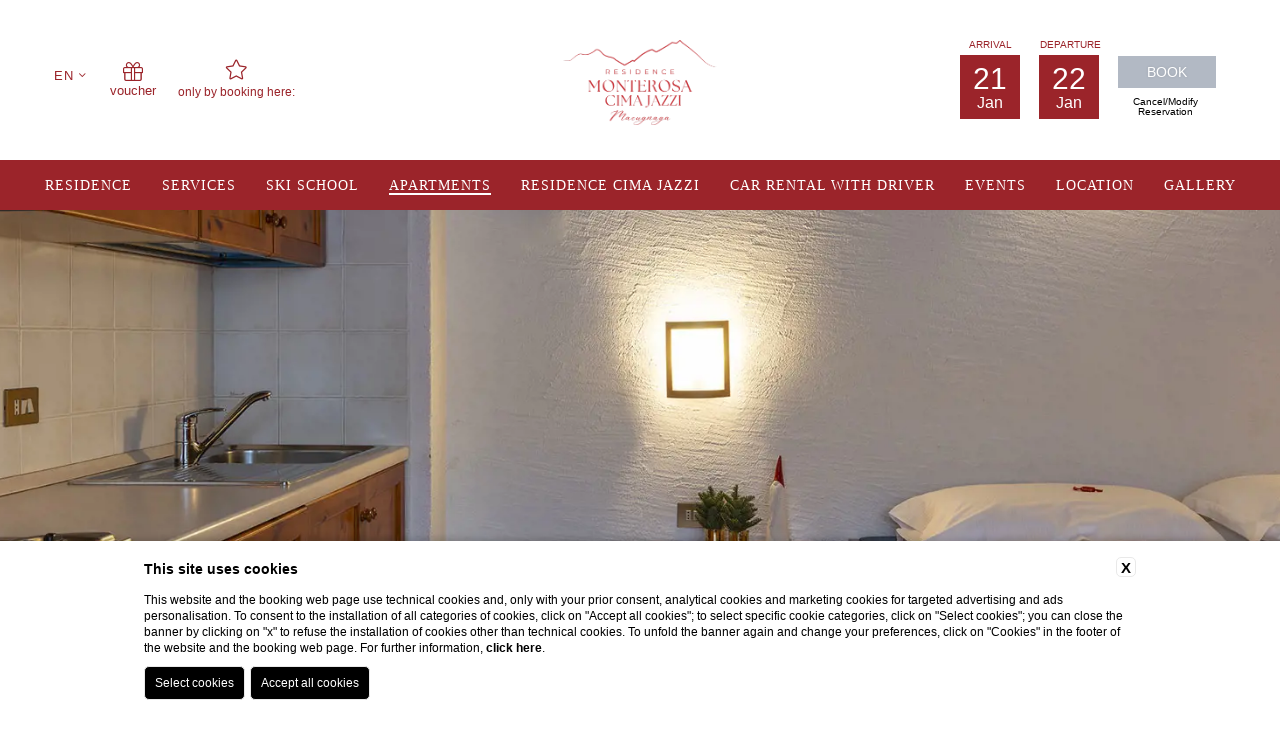

--- FILE ---
content_type: text/html; charset=UTF-8
request_url: https://www.monterosaresidence.com/en/residence-macugnaga-monterosa-apartments/two-rooms-apartment-with-view
body_size: 29445
content:
<!DOCTYPE html>
<html>
    <head>

        
    <title>Monterosa Residence, Macugnaga | Two rooms apartment with view</title>
    <meta name="description" content="Stay in the modern two rooms apartment with view of Monterosa Residence in Macugnaga. Do not miss this wonderful opportunity, book!">
    <meta property="og:locale" content="en_US">
    <meta property="og:type" content="website">
    <meta property="og:title" content="Monterosa Residence, Macugnaga | Two rooms apartment with view">
    <meta property="og:description" content="Stay in the modern two rooms apartment with view of Monterosa Residence in Macugnaga. Do not miss this wonderful opportunity, book!">
    <meta property="og:url" content="https://www.monterosaresidence.com/en/residence-macugnaga-monterosa-apartments/two-rooms-apartment-with-view">
    <meta property="og:site_name" content="Monterosa Residence">
    <meta property="og:image" content="https://cdn.blastness.biz/media/633/top/thumbs/medium/top_bilo-sop.jpg" >
    <meta name="twitter:card" content="summary">
    <meta name="twitter:site" content="https://www.monterosaresidence.com/en/residence-macugnaga-monterosa-apartments/two-rooms-apartment-with-view">
    <meta name="twitter:creator" content="">
   
    <link rel="preconnect" href="https://cdn.blastness.biz">
    <link rel="dns-prefetch" href="https://cdn.blastness.biz">
            <style>
                body{
                    -webkit-font-smoothing: antialiased;
                    -moz-osx-font-smoothing: grayscale;
                    text-rendering: optimizeLegibility;
                    font-smoothing: antialiased;
                }
            </style>
            <link rel="alternate" hreflang="it" href="https://www.monterosaresidence.com/it/appartamenti-residence-macugnaga-monterosa/bilocale-con-vista" />
<link rel="alternate" hreflang="x-default" href="https://www.monterosaresidence.com/it/appartamenti-residence-macugnaga-monterosa/bilocale-con-vista" />
<link rel="alternate" hreflang="en" href="https://www.monterosaresidence.com/en/residence-macugnaga-monterosa-apartments/two-rooms-apartment-with-view" />
    <link rel="canonical" href="https://www.monterosaresidence.com/en/residence-macugnaga-monterosa-apartments/two-rooms-apartment-with-view" />

        <meta charset="utf-8">
        <meta http-equiv="Content-Type" content="text/html; charset=utf-8" /> 
        <meta name="viewport" content="width=device-width, initial-scale=1.0, maximum-scale=1.0, user-scalable=0">
        <meta name="format-detection" content="telephone=no">

        
        <link rel="preconnect" href="https://fonts.gstatic.com/" crossorigin>
        <link rel="preconnect" href="https://d1y5anlg0g4t8d.cloudfront.net/" crossorigin>

        <style>
/*! jQuery UI - v1.12.1 - 2016-09-29
* http://jqueryui.com
* Includes: draggable.css, core.css, resizable.css, selectable.css, sortable.css, accordion.css, autocomplete.css, menu.css, button.css, controlgroup.css, checkboxradio.css, datepicker.css, dialog.css, progressbar.css, selectmenu.css, slider.css, spinner.css, tabs.css, tooltip.css, theme.css
* To view and modify this theme, visit http://jqueryui.com/themeroller/?scope=&folderName=custom-theme&bgImgOpacityError=&bgImgOpacityHighlight=&bgImgOpacityActive=&bgImgOpacityHover=&bgImgOpacityDefault=&bgImgOpacityContent=&bgImgOpacityHeader=&cornerRadiusShadow=8px&offsetLeftShadow=0px&offsetTopShadow=0px&thicknessShadow=5px&opacityShadow=30&bgImgOpacityShadow=0&bgTextureShadow=flat&bgColorShadow=%23666666&opacityOverlay=30&bgImgOpacityOverlay=0&bgTextureOverlay=flat&bgColorOverlay=%23aaaaaa&iconColorError=%23cc0000&fcError=%235f3f3f&borderColorError=%23f1a899&bgTextureError=flat&bgColorError=%23fddfdf&iconColorHighlight=%23777620&fcHighlight=%23777620&borderColorHighlight=%23dad55e&bgTextureHighlight=flat&bgColorHighlight=%23fffa90&iconColorActive=%23ffffff&fcActive=%23ffffff&borderColorActive=%23000000&bgTextureActive=flat&bgColorActive=%23000000&iconColorHover=%23000000&fcHover=%232b2b2b&borderColorHover=%23cccccc&bgTextureHover=flat&bgColorHover=%23ffffff&iconColorDefault=%23000000&fcDefault=%23454545&borderColorDefault=%23c5c5c5&bgTextureDefault=flat&bgColorDefault=%23ffffff&iconColorContent=%23000000&fcContent=%23333333&borderColorContent=%23dddddd&bgTextureContent=flat&bgColorContent=%23ffffff&iconColorHeader=%23000000&fcHeader=%23333333&borderColorHeader=%23ffffff&bgTextureHeader=flat&bgColorHeader=%23ffffff&cornerRadius=0&fwDefault=normal&fsDefault=12px&ffDefault='Lato'%2C%20sans-serif
* Copyright jQuery Foundation and other contributors; Licensed MIT */

.ui-draggable-handle{-ms-touch-action:none;touch-action:none}.ui-helper-hidden{display:none}.ui-helper-hidden-accessible{border:0;clip:rect(0 0 0 0);height:1px;margin:-1px;overflow:hidden;padding:0;position:absolute;width:1px}.ui-helper-reset{margin:0;padding:0;border:0;outline:0;line-height:1.3;text-decoration:none;font-size:100%;list-style:none}.ui-helper-clearfix:before,.ui-helper-clearfix:after{content:"";display:table;border-collapse:collapse}.ui-helper-clearfix:after{clear:both}.ui-helper-zfix{width:100%;height:100%;top:0;left:0;position:absolute;opacity:0;filter:Alpha(Opacity=0)}.ui-front{z-index:100}.ui-state-disabled{cursor:default!important;pointer-events:none}.ui-icon{display:inline-block;vertical-align:middle;margin-top:-.25em;position:relative;text-indent:-99999px;overflow:hidden;background-repeat:no-repeat}.ui-widget-icon-block{left:50%;margin-left:-8px;display:block}.ui-widget-overlay{position:fixed;top:0;left:0;width:100%;height:100%}.ui-resizable{position:relative}.ui-resizable-handle{position:absolute;font-size:0.1px;display:block;-ms-touch-action:none;touch-action:none}.ui-resizable-disabled .ui-resizable-handle,.ui-resizable-autohide .ui-resizable-handle{display:none}.ui-resizable-n{cursor:n-resize;height:7px;width:100%;top:-5px;left:0}.ui-resizable-s{cursor:s-resize;height:7px;width:100%;bottom:-5px;left:0}.ui-resizable-e{cursor:e-resize;width:7px;right:-5px;top:0;height:100%}.ui-resizable-w{cursor:w-resize;width:7px;left:-5px;top:0;height:100%}.ui-resizable-se{cursor:se-resize;width:12px;height:12px;right:1px;bottom:1px}.ui-resizable-sw{cursor:sw-resize;width:9px;height:9px;left:-5px;bottom:-5px}.ui-resizable-nw{cursor:nw-resize;width:9px;height:9px;left:-5px;top:-5px}.ui-resizable-ne{cursor:ne-resize;width:9px;height:9px;right:-5px;top:-5px}.ui-selectable{-ms-touch-action:none;touch-action:none}.ui-selectable-helper{position:absolute;z-index:100;border:1px dotted black}.ui-sortable-handle{-ms-touch-action:none;touch-action:none}.ui-accordion .ui-accordion-header{display:block;cursor:pointer;position:relative;margin:2px 0 0 0;padding:.5em .5em .5em .7em;font-size:100%}.ui-accordion .ui-accordion-content{padding:1em 2.2em;border-top:0;overflow:auto}.ui-autocomplete{position:absolute;top:0;left:0;cursor:default}.ui-menu{list-style:none;padding:0;margin:0;display:block;outline:0}.ui-menu .ui-menu{position:absolute}.ui-menu .ui-menu-item{margin:0;cursor:pointer;list-style-image:url("[data-uri]")}.ui-menu .ui-menu-item-wrapper{position:relative;padding:3px 1em 3px .4em}.ui-menu .ui-menu-divider{margin:5px 0;height:0;font-size:0;line-height:0;border-width:1px 0 0 0}.ui-menu .ui-state-focus,.ui-menu .ui-state-active{margin:-1px}.ui-menu-icons{position:relative}.ui-menu-icons .ui-menu-item-wrapper{padding-left:2em}.ui-menu .ui-icon{position:absolute;top:0;bottom:0;left:.2em;margin:auto 0}.ui-menu .ui-menu-icon{left:auto;right:0}.ui-button{padding:.4em 1em;display:inline-block;position:relative;line-height:normal;margin-right:.1em;cursor:pointer;vertical-align:middle;text-align:center;-webkit-user-select:none;-moz-user-select:none;-ms-user-select:none;user-select:none;overflow:visible}.ui-button,.ui-button:link,.ui-button:visited,.ui-button:hover,.ui-button:active{text-decoration:none}.ui-button-icon-only{width:2em;box-sizing:border-box;text-indent:-9999px;white-space:nowrap}input.ui-button.ui-button-icon-only{text-indent:0}.ui-button-icon-only .ui-icon{position:absolute;top:50%;left:50%;margin-top:-8px;margin-left:-8px}.ui-button.ui-icon-notext .ui-icon{padding:0;width:2.1em;height:2.1em;text-indent:-9999px;white-space:nowrap}input.ui-button.ui-icon-notext .ui-icon{width:auto;height:auto;text-indent:0;white-space:normal;padding:.4em 1em}input.ui-button::-moz-focus-inner,button.ui-button::-moz-focus-inner{border:0;padding:0}.ui-controlgroup{vertical-align:middle;display:inline-block}.ui-controlgroup > .ui-controlgroup-item{float:left;margin-left:0;margin-right:0}.ui-controlgroup > .ui-controlgroup-item:focus,.ui-controlgroup > .ui-controlgroup-item.ui-visual-focus{z-index:9999}.ui-controlgroup-vertical > .ui-controlgroup-item{display:block;float:none;width:100%;margin-top:0;margin-bottom:0;text-align:left}.ui-controlgroup-vertical .ui-controlgroup-item{box-sizing:border-box}.ui-controlgroup .ui-controlgroup-label{padding:.4em 1em}.ui-controlgroup .ui-controlgroup-label span{font-size:80%}.ui-controlgroup-horizontal .ui-controlgroup-label + .ui-controlgroup-item{border-left:none}.ui-controlgroup-vertical .ui-controlgroup-label + .ui-controlgroup-item{border-top:none}.ui-controlgroup-horizontal .ui-controlgroup-label.ui-widget-content{border-right:none}.ui-controlgroup-vertical .ui-controlgroup-label.ui-widget-content{border-bottom:none}.ui-controlgroup-vertical .ui-spinner-input{width:75%;width:calc( 100% - 2.4em )}.ui-controlgroup-vertical .ui-spinner .ui-spinner-up{border-top-style:solid}.ui-checkboxradio-label .ui-icon-background{box-shadow:inset 1px 1px 1px #ccc;border-radius:.12em;border:none}.ui-checkboxradio-radio-label .ui-icon-background{width:16px;height:16px;border-radius:1em;overflow:visible;border:none}.ui-checkboxradio-radio-label.ui-checkboxradio-checked .ui-icon,.ui-checkboxradio-radio-label.ui-checkboxradio-checked:hover .ui-icon{background-image:none;width:8px;height:8px;border-width:4px;border-style:solid}.ui-checkboxradio-disabled{pointer-events:none}.ui-datepicker{width:17em;padding:.2em .2em 0;display:none}.ui-datepicker .ui-datepicker-header{position:relative;padding:.2em 0}.ui-datepicker .ui-datepicker-prev,.ui-datepicker .ui-datepicker-next{position:absolute;top:2px;width:1.8em;height:1.8em}.ui-datepicker .ui-datepicker-prev-hover,.ui-datepicker .ui-datepicker-next-hover{top:1px}.ui-datepicker .ui-datepicker-prev{left:2px}.ui-datepicker .ui-datepicker-next{right:2px}.ui-datepicker .ui-datepicker-prev-hover{left:1px}.ui-datepicker .ui-datepicker-next-hover{right:1px}.ui-datepicker .ui-datepicker-prev span,.ui-datepicker .ui-datepicker-next span{display:block;position:absolute;left:50%;margin-left:-8px;top:50%;margin-top:-8px}.ui-datepicker .ui-datepicker-title{margin:0 2.3em;line-height:1.8em;text-align:center}.ui-datepicker .ui-datepicker-title select{font-size:1em;margin:1px 0}.ui-datepicker select.ui-datepicker-month,.ui-datepicker select.ui-datepicker-year{width:45%}.ui-datepicker table{width:100%;font-size:.9em;border-collapse:collapse;margin:0 0 .4em}.ui-datepicker th{padding:.7em .3em;text-align:center;font-weight:bold;border:0}.ui-datepicker td{border:0;padding:1px}.ui-datepicker td span,.ui-datepicker td a{display:block;padding:.2em;text-align:right;text-decoration:none}.ui-datepicker .ui-datepicker-buttonpane{background-image:none;margin:.7em 0 0 0;padding:0 .2em;border-left:0;border-right:0;border-bottom:0}.ui-datepicker .ui-datepicker-buttonpane button{float:right;margin:.5em .2em .4em;cursor:pointer;padding:.2em .6em .3em .6em;width:auto;overflow:visible}.ui-datepicker .ui-datepicker-buttonpane button.ui-datepicker-current{float:left}.ui-datepicker.ui-datepicker-multi{width:auto}.ui-datepicker-multi .ui-datepicker-group{float:left}.ui-datepicker-multi .ui-datepicker-group table{width:95%;margin:0 auto .4em}.ui-datepicker-multi-2 .ui-datepicker-group{width:50%}.ui-datepicker-multi-3 .ui-datepicker-group{width:33.3%}.ui-datepicker-multi-4 .ui-datepicker-group{width:25%}.ui-datepicker-multi .ui-datepicker-group-last .ui-datepicker-header,.ui-datepicker-multi .ui-datepicker-group-middle .ui-datepicker-header{border-left-width:0}.ui-datepicker-multi .ui-datepicker-buttonpane{clear:left}.ui-datepicker-row-break{clear:both;width:100%;font-size:0}.ui-datepicker-rtl{direction:rtl}.ui-datepicker-rtl .ui-datepicker-prev{right:2px;left:auto}.ui-datepicker-rtl .ui-datepicker-next{left:2px;right:auto}.ui-datepicker-rtl .ui-datepicker-prev:hover{right:1px;left:auto}.ui-datepicker-rtl .ui-datepicker-next:hover{left:1px;right:auto}.ui-datepicker-rtl .ui-datepicker-buttonpane{clear:right}.ui-datepicker-rtl .ui-datepicker-buttonpane button{float:left}.ui-datepicker-rtl .ui-datepicker-buttonpane button.ui-datepicker-current,.ui-datepicker-rtl .ui-datepicker-group{float:right}.ui-datepicker-rtl .ui-datepicker-group-last .ui-datepicker-header,.ui-datepicker-rtl .ui-datepicker-group-middle .ui-datepicker-header{border-right-width:0;border-left-width:1px}.ui-datepicker .ui-icon{display:block;text-indent:-99999px;overflow:hidden;background-repeat:no-repeat;left:.5em;top:.3em}.ui-dialog{position:absolute;top:0;left:0;padding:.2em;outline:0}.ui-dialog .ui-dialog-titlebar{padding:.4em 1em;position:relative}.ui-dialog .ui-dialog-title{float:left;margin:.1em 0;white-space:nowrap;width:90%;overflow:hidden;text-overflow:ellipsis}.ui-dialog .ui-dialog-titlebar-close{position:absolute;right:.3em;top:50%;width:20px;margin:-10px 0 0 0;padding:1px;height:20px}.ui-dialog .ui-dialog-content{position:relative;border:0;padding:.5em 1em;background:none;overflow:auto}.ui-dialog .ui-dialog-buttonpane{text-align:left;border-width:1px 0 0 0;background-image:none;margin-top:.5em;padding:.3em 1em .5em .4em}.ui-dialog .ui-dialog-buttonpane .ui-dialog-buttonset{float:right}.ui-dialog .ui-dialog-buttonpane button{margin:.5em .4em .5em 0;cursor:pointer}.ui-dialog .ui-resizable-n{height:2px;top:0}.ui-dialog .ui-resizable-e{width:2px;right:0}.ui-dialog .ui-resizable-s{height:2px;bottom:0}.ui-dialog .ui-resizable-w{width:2px;left:0}.ui-dialog .ui-resizable-se,.ui-dialog .ui-resizable-sw,.ui-dialog .ui-resizable-ne,.ui-dialog .ui-resizable-nw{width:7px;height:7px}.ui-dialog .ui-resizable-se{right:0;bottom:0}.ui-dialog .ui-resizable-sw{left:0;bottom:0}.ui-dialog .ui-resizable-ne{right:0;top:0}.ui-dialog .ui-resizable-nw{left:0;top:0}.ui-draggable .ui-dialog-titlebar{cursor:move}.ui-progressbar{height:2em;text-align:left;overflow:hidden}.ui-progressbar .ui-progressbar-value{margin:-1px;height:100%}.ui-progressbar .ui-progressbar-overlay{background:url("[data-uri]");height:100%;filter:alpha(opacity=25);opacity:0.25}.ui-progressbar-indeterminate .ui-progressbar-value{background-image:none}.ui-selectmenu-menu{padding:0;margin:0;position:absolute;top:0;left:0;display:none}.ui-selectmenu-menu .ui-menu{overflow:auto;overflow-x:hidden;padding-bottom:1px}.ui-selectmenu-menu .ui-menu .ui-selectmenu-optgroup{font-size:1em;font-weight:bold;line-height:1.5;padding:2px 0.4em;margin:0.5em 0 0 0;height:auto;border:0}.ui-selectmenu-open{display:block}.ui-selectmenu-text{display:block;margin-right:20px;overflow:hidden;text-overflow:ellipsis}.ui-selectmenu-button.ui-button{text-align:left;white-space:nowrap;width:14em}.ui-selectmenu-icon.ui-icon{float:right;margin-top:0}.ui-slider{position:relative;text-align:left}.ui-slider .ui-slider-handle{position:absolute;z-index:2;width:1.2em;height:1.2em;cursor:default;-ms-touch-action:none;touch-action:none}.ui-slider .ui-slider-range{position:absolute;z-index:1;font-size:.7em;display:block;border:0;background-position:0 0}.ui-slider.ui-state-disabled .ui-slider-handle,.ui-slider.ui-state-disabled .ui-slider-range{filter:inherit}.ui-slider-horizontal{height:.8em}.ui-slider-horizontal .ui-slider-handle{top:-.3em;margin-left:-.6em}.ui-slider-horizontal .ui-slider-range{top:0;height:100%}.ui-slider-horizontal .ui-slider-range-min{left:0}.ui-slider-horizontal .ui-slider-range-max{right:0}.ui-slider-vertical{width:.8em;height:100px}.ui-slider-vertical .ui-slider-handle{left:-.3em;margin-left:0;margin-bottom:-.6em}.ui-slider-vertical .ui-slider-range{left:0;width:100%}.ui-slider-vertical .ui-slider-range-min{bottom:0}.ui-slider-vertical .ui-slider-range-max{top:0}.ui-spinner{position:relative;display:inline-block;overflow:hidden;padding:0;vertical-align:middle}.ui-spinner-input{border:none;background:none;color:inherit;padding:.222em 0;margin:.2em 0;vertical-align:middle;margin-left:.4em;margin-right:2em}.ui-spinner-button{width:1.6em;height:50%;font-size:.5em;padding:0;margin:0;text-align:center;position:absolute;cursor:default;display:block;overflow:hidden;right:0}.ui-spinner a.ui-spinner-button{border-top-style:none;border-bottom-style:none;border-right-style:none}.ui-spinner-up{top:0}.ui-spinner-down{bottom:0}.ui-tabs{position:relative;padding:.2em}.ui-tabs .ui-tabs-nav{margin:0;padding:.2em .2em 0}.ui-tabs .ui-tabs-nav li{list-style:none;float:left;position:relative;top:0;margin:1px .2em 0 0;border-bottom-width:0;padding:0;white-space:nowrap}.ui-tabs .ui-tabs-nav .ui-tabs-anchor{float:left;padding:.5em 1em;text-decoration:none}.ui-tabs .ui-tabs-nav li.ui-tabs-active{margin-bottom:-1px;padding-bottom:1px}.ui-tabs .ui-tabs-nav li.ui-tabs-active .ui-tabs-anchor,.ui-tabs .ui-tabs-nav li.ui-state-disabled .ui-tabs-anchor,.ui-tabs .ui-tabs-nav li.ui-tabs-loading .ui-tabs-anchor{cursor:text}.ui-tabs-collapsible .ui-tabs-nav li.ui-tabs-active .ui-tabs-anchor{cursor:pointer}.ui-tabs .ui-tabs-panel{display:block;border-width:0;padding:1em 1.4em;background:none}.ui-tooltip{padding:8px;position:absolute;z-index:9999;max-width:300px}body .ui-tooltip{border-width:2px}.ui-widget{font-family:'Lato',sans-serif;font-size:12px}.ui-widget .ui-widget{font-size:1em}.ui-widget input,.ui-widget select,.ui-widget textarea,.ui-widget button{font-family:'Lato',sans-serif;font-size:1em}.ui-widget.ui-widget-content{border:1px solid #c5c5c5}.ui-widget-content{border:1px solid #ddd;background:#fff;color:#333}.ui-widget-content a{color:#333}.ui-widget-header{border:1px solid #fff;background:#fff;color:#333;font-weight:bold}.ui-widget-header a{color:#333}.ui-state-default,.ui-widget-content .ui-state-default,.ui-widget-header .ui-state-default,.ui-button,html .ui-button.ui-state-disabled:hover,html .ui-button.ui-state-disabled:active{border:1px solid #c5c5c5;background:#fff;font-weight:normal;color:#454545}.ui-state-default a,.ui-state-default a:link,.ui-state-default a:visited,a.ui-button,a:link.ui-button,a:visited.ui-button,.ui-button{color:#454545;text-decoration:none}.ui-state-hover,.ui-widget-content .ui-state-hover,.ui-widget-header .ui-state-hover,.ui-state-focus,.ui-widget-content .ui-state-focus,.ui-widget-header .ui-state-focus,.ui-button:hover,.ui-button:focus{border:1px solid #ccc;background:#fff;font-weight:normal;color:#2b2b2b}.ui-state-hover a,.ui-state-hover a:hover,.ui-state-hover a:link,.ui-state-hover a:visited,.ui-state-focus a,.ui-state-focus a:hover,.ui-state-focus a:link,.ui-state-focus a:visited,a.ui-button:hover,a.ui-button:focus{color:#2b2b2b;text-decoration:none}.ui-visual-focus{box-shadow:0 0 3px 1px rgb(94,158,214)}.ui-state-active,.ui-widget-content .ui-state-active,.ui-widget-header .ui-state-active,a.ui-button:active,.ui-button:active,.ui-button.ui-state-active:hover{border:1px solid #000;background:#000;font-weight:normal;color:#fff}.ui-icon-background,.ui-state-active .ui-icon-background{border:#000;background-color:#fff}.ui-state-active a,.ui-state-active a:link,.ui-state-active a:visited{color:#fff;text-decoration:none}.ui-state-highlight,.ui-widget-content .ui-state-highlight,.ui-widget-header .ui-state-highlight{border:1px solid #dad55e;background:#fffa90;color:#777620}.ui-state-checked{border:1px solid #dad55e;background:#fffa90}.ui-state-highlight a,.ui-widget-content .ui-state-highlight a,.ui-widget-header .ui-state-highlight a{color:#777620}.ui-state-error,.ui-widget-content .ui-state-error,.ui-widget-header .ui-state-error{border:1px solid #f1a899;background:#fddfdf;color:#5f3f3f}.ui-state-error a,.ui-widget-content .ui-state-error a,.ui-widget-header .ui-state-error a{color:#5f3f3f}.ui-state-error-text,.ui-widget-content .ui-state-error-text,.ui-widget-header .ui-state-error-text{color:#5f3f3f}.ui-priority-primary,.ui-widget-content .ui-priority-primary,.ui-widget-header .ui-priority-primary{font-weight:bold}.ui-priority-secondary,.ui-widget-content .ui-priority-secondary,.ui-widget-header .ui-priority-secondary{opacity:.7;filter:Alpha(Opacity=70);font-weight:normal}.ui-state-disabled,.ui-widget-content .ui-state-disabled,.ui-widget-header .ui-state-disabled{opacity:.35;filter:Alpha(Opacity=35);background-image:none}.ui-state-disabled .ui-icon{filter:Alpha(Opacity=35)}.ui-icon{width:16px;height:16px}.ui-icon,.ui-widget-content .ui-icon{background-image:url("images/ui-icons_000000_256x240.png")}.ui-widget-header .ui-icon{background-image:url("images/ui-icons_000000_256x240.png")}.ui-state-hover .ui-icon,.ui-state-focus .ui-icon,.ui-button:hover .ui-icon,.ui-button:focus .ui-icon{background-image:url("images/ui-icons_000000_256x240.png")}.ui-state-active .ui-icon,.ui-button:active .ui-icon{background-image:url("images/ui-icons_ffffff_256x240.png")}.ui-state-highlight .ui-icon,.ui-button .ui-state-highlight.ui-icon{background-image:url("images/ui-icons_777620_256x240.png")}.ui-state-error .ui-icon,.ui-state-error-text .ui-icon{background-image:url("images/ui-icons_cc0000_256x240.png")}.ui-button .ui-icon{background-image:url("images/ui-icons_000000_256x240.png")}.ui-icon-blank{background-position:16px 16px}.ui-icon-caret-1-n{background-position:0 0}.ui-icon-caret-1-ne{background-position:-16px 0}.ui-icon-caret-1-e{background-position:-32px 0}.ui-icon-caret-1-se{background-position:-48px 0}.ui-icon-caret-1-s{background-position:-65px 0}.ui-icon-caret-1-sw{background-position:-80px 0}.ui-icon-caret-1-w{background-position:-96px 0}.ui-icon-caret-1-nw{background-position:-112px 0}.ui-icon-caret-2-n-s{background-position:-128px 0}.ui-icon-caret-2-e-w{background-position:-144px 0}.ui-icon-triangle-1-n{background-position:0 -16px}.ui-icon-triangle-1-ne{background-position:-16px -16px}.ui-icon-triangle-1-e{background-position:-32px -16px}.ui-icon-triangle-1-se{background-position:-48px -16px}.ui-icon-triangle-1-s{background-position:-65px -16px}.ui-icon-triangle-1-sw{background-position:-80px -16px}.ui-icon-triangle-1-w{background-position:-96px -16px}.ui-icon-triangle-1-nw{background-position:-112px -16px}.ui-icon-triangle-2-n-s{background-position:-128px -16px}.ui-icon-triangle-2-e-w{background-position:-144px -16px}.ui-icon-arrow-1-n{background-position:0 -32px}.ui-icon-arrow-1-ne{background-position:-16px -32px}.ui-icon-arrow-1-e{background-position:-32px -32px}.ui-icon-arrow-1-se{background-position:-48px -32px}.ui-icon-arrow-1-s{background-position:-65px -32px}.ui-icon-arrow-1-sw{background-position:-80px -32px}.ui-icon-arrow-1-w{background-position:-96px -32px}.ui-icon-arrow-1-nw{background-position:-112px -32px}.ui-icon-arrow-2-n-s{background-position:-128px -32px}.ui-icon-arrow-2-ne-sw{background-position:-144px -32px}.ui-icon-arrow-2-e-w{background-position:-160px -32px}.ui-icon-arrow-2-se-nw{background-position:-176px -32px}.ui-icon-arrowstop-1-n{background-position:-192px -32px}.ui-icon-arrowstop-1-e{background-position:-208px -32px}.ui-icon-arrowstop-1-s{background-position:-224px -32px}.ui-icon-arrowstop-1-w{background-position:-240px -32px}.ui-icon-arrowthick-1-n{background-position:1px -48px}.ui-icon-arrowthick-1-ne{background-position:-16px -48px}.ui-icon-arrowthick-1-e{background-position:-32px -48px}.ui-icon-arrowthick-1-se{background-position:-48px -48px}.ui-icon-arrowthick-1-s{background-position:-64px -48px}.ui-icon-arrowthick-1-sw{background-position:-80px -48px}.ui-icon-arrowthick-1-w{background-position:-96px -48px}.ui-icon-arrowthick-1-nw{background-position:-112px -48px}.ui-icon-arrowthick-2-n-s{background-position:-128px -48px}.ui-icon-arrowthick-2-ne-sw{background-position:-144px -48px}.ui-icon-arrowthick-2-e-w{background-position:-160px -48px}.ui-icon-arrowthick-2-se-nw{background-position:-176px -48px}.ui-icon-arrowthickstop-1-n{background-position:-192px -48px}.ui-icon-arrowthickstop-1-e{background-position:-208px -48px}.ui-icon-arrowthickstop-1-s{background-position:-224px -48px}.ui-icon-arrowthickstop-1-w{background-position:-240px -48px}.ui-icon-arrowreturnthick-1-w{background-position:0 -64px}.ui-icon-arrowreturnthick-1-n{background-position:-16px -64px}.ui-icon-arrowreturnthick-1-e{background-position:-32px -64px}.ui-icon-arrowreturnthick-1-s{background-position:-48px -64px}.ui-icon-arrowreturn-1-w{background-position:-64px -64px}.ui-icon-arrowreturn-1-n{background-position:-80px -64px}.ui-icon-arrowreturn-1-e{background-position:-96px -64px}.ui-icon-arrowreturn-1-s{background-position:-112px -64px}.ui-icon-arrowrefresh-1-w{background-position:-128px -64px}.ui-icon-arrowrefresh-1-n{background-position:-144px -64px}.ui-icon-arrowrefresh-1-e{background-position:-160px -64px}.ui-icon-arrowrefresh-1-s{background-position:-176px -64px}.ui-icon-arrow-4{background-position:0 -80px}.ui-icon-arrow-4-diag{background-position:-16px -80px}.ui-icon-extlink{background-position:-32px -80px}.ui-icon-newwin{background-position:-48px -80px}.ui-icon-refresh{background-position:-64px -80px}.ui-icon-shuffle{background-position:-80px -80px}.ui-icon-transfer-e-w{background-position:-96px -80px}.ui-icon-transferthick-e-w{background-position:-112px -80px}.ui-icon-folder-collapsed{background-position:0 -96px}.ui-icon-folder-open{background-position:-16px -96px}.ui-icon-document{background-position:-32px -96px}.ui-icon-document-b{background-position:-48px -96px}.ui-icon-note{background-position:-64px -96px}.ui-icon-mail-closed{background-position:-80px -96px}.ui-icon-mail-open{background-position:-96px -96px}.ui-icon-suitcase{background-position:-112px -96px}.ui-icon-comment{background-position:-128px -96px}.ui-icon-person{background-position:-144px -96px}.ui-icon-print{background-position:-160px -96px}.ui-icon-trash{background-position:-176px -96px}.ui-icon-locked{background-position:-192px -96px}.ui-icon-unlocked{background-position:-208px -96px}.ui-icon-bookmark{background-position:-224px -96px}.ui-icon-tag{background-position:-240px -96px}.ui-icon-home{background-position:0 -112px}.ui-icon-flag{background-position:-16px -112px}.ui-icon-calendar{background-position:-32px -112px}.ui-icon-cart{background-position:-48px -112px}.ui-icon-pencil{background-position:-64px -112px}.ui-icon-clock{background-position:-80px -112px}.ui-icon-disk{background-position:-96px -112px}.ui-icon-calculator{background-position:-112px -112px}.ui-icon-zoomin{background-position:-128px -112px}.ui-icon-zoomout{background-position:-144px -112px}.ui-icon-search{background-position:-160px -112px}.ui-icon-wrench{background-position:-176px -112px}.ui-icon-gear{background-position:-192px -112px}.ui-icon-heart{background-position:-208px -112px}.ui-icon-star{background-position:-224px -112px}.ui-icon-link{background-position:-240px -112px}.ui-icon-cancel{background-position:0 -128px}.ui-icon-plus{background-position:-16px -128px}.ui-icon-plusthick{background-position:-32px -128px}.ui-icon-minus{background-position:-48px -128px}.ui-icon-minusthick{background-position:-64px -128px}.ui-icon-close{background-position:-80px -128px}.ui-icon-closethick{background-position:-96px -128px}.ui-icon-key{background-position:-112px -128px}.ui-icon-lightbulb{background-position:-128px -128px}.ui-icon-scissors{background-position:-144px -128px}.ui-icon-clipboard{background-position:-160px -128px}.ui-icon-copy{background-position:-176px -128px}.ui-icon-contact{background-position:-192px -128px}.ui-icon-image{background-position:-208px -128px}.ui-icon-video{background-position:-224px -128px}.ui-icon-script{background-position:-240px -128px}.ui-icon-alert{background-position:0 -144px}.ui-icon-info{background-position:-16px -144px}.ui-icon-notice{background-position:-32px -144px}.ui-icon-help{background-position:-48px -144px}.ui-icon-check{background-position:-64px -144px}.ui-icon-bullet{background-position:-80px -144px}.ui-icon-radio-on{background-position:-96px -144px}.ui-icon-radio-off{background-position:-112px -144px}.ui-icon-pin-w{background-position:-128px -144px}.ui-icon-pin-s{background-position:-144px -144px}.ui-icon-play{background-position:0 -160px}.ui-icon-pause{background-position:-16px -160px}.ui-icon-seek-next{background-position:-32px -160px}.ui-icon-seek-prev{background-position:-48px -160px}.ui-icon-seek-end{background-position:-64px -160px}.ui-icon-seek-start{background-position:-80px -160px}.ui-icon-seek-first{background-position:-80px -160px}.ui-icon-stop{background-position:-96px -160px}.ui-icon-eject{background-position:-112px -160px}.ui-icon-volume-off{background-position:-128px -160px}.ui-icon-volume-on{background-position:-144px -160px}.ui-icon-power{background-position:0 -176px}.ui-icon-signal-diag{background-position:-16px -176px}.ui-icon-signal{background-position:-32px -176px}.ui-icon-battery-0{background-position:-48px -176px}.ui-icon-battery-1{background-position:-64px -176px}.ui-icon-battery-2{background-position:-80px -176px}.ui-icon-battery-3{background-position:-96px -176px}.ui-icon-circle-plus{background-position:0 -192px}.ui-icon-circle-minus{background-position:-16px -192px}.ui-icon-circle-close{background-position:-32px -192px}.ui-icon-circle-triangle-e{background-position:-48px -192px}.ui-icon-circle-triangle-s{background-position:-64px -192px}.ui-icon-circle-triangle-w{background-position:-80px -192px}.ui-icon-circle-triangle-n{background-position:-96px -192px}.ui-icon-circle-arrow-e{background-position:-112px -192px}.ui-icon-circle-arrow-s{background-position:-128px -192px}.ui-icon-circle-arrow-w{background-position:-144px -192px}.ui-icon-circle-arrow-n{background-position:-160px -192px}.ui-icon-circle-zoomin{background-position:-176px -192px}.ui-icon-circle-zoomout{background-position:-192px -192px}.ui-icon-circle-check{background-position:-208px -192px}.ui-icon-circlesmall-plus{background-position:0 -208px}.ui-icon-circlesmall-minus{background-position:-16px -208px}.ui-icon-circlesmall-close{background-position:-32px -208px}.ui-icon-squaresmall-plus{background-position:-48px -208px}.ui-icon-squaresmall-minus{background-position:-64px -208px}.ui-icon-squaresmall-close{background-position:-80px -208px}.ui-icon-grip-dotted-vertical{background-position:0 -224px}.ui-icon-grip-dotted-horizontal{background-position:-16px -224px}.ui-icon-grip-solid-vertical{background-position:-32px -224px}.ui-icon-grip-solid-horizontal{background-position:-48px -224px}.ui-icon-gripsmall-diagonal-se{background-position:-64px -224px}.ui-icon-grip-diagonal-se{background-position:-80px -224px}.ui-corner-all,.ui-corner-top,.ui-corner-left,.ui-corner-tl{border-top-left-radius:0}.ui-corner-all,.ui-corner-top,.ui-corner-right,.ui-corner-tr{border-top-right-radius:0}.ui-corner-all,.ui-corner-bottom,.ui-corner-left,.ui-corner-bl{border-bottom-left-radius:0}.ui-corner-all,.ui-corner-bottom,.ui-corner-right,.ui-corner-br{border-bottom-right-radius:0}.ui-widget-overlay{background:#aaa;opacity:.3;filter:Alpha(Opacity=30)}.ui-widget-shadow{-webkit-box-shadow:0 0 5px #666;box-shadow:0 0 5px #666}
</style>        <style>
/**
 * Swiper 3.3.1
 * Most modern mobile touch slider and framework with hardware accelerated transitions
 * 
 * http://www.idangero.us/swiper/
 * 
 * Copyright 2016, Vladimir Kharlampidi
 * The iDangero.us
 * http://www.idangero.us/
 * 
 * Licensed under MIT
 * 
 * Released on: February 7, 2016
 */
.swiper-container{margin:0 auto;position:relative;overflow:hidden;z-index:1}.swiper-container-no-flexbox .swiper-slide{float:left}.swiper-container-vertical>.swiper-wrapper{-webkit-box-orient:vertical;-moz-box-orient:vertical;-ms-flex-direction:column;-webkit-flex-direction:column;flex-direction:column}.swiper-wrapper{position:relative;width:100%;height:100%;z-index:1;display:-webkit-box;display:-moz-box;display:-ms-flexbox;display:-webkit-flex;display:flex;-webkit-transition-property:-webkit-transform;-moz-transition-property:-moz-transform;-o-transition-property:-o-transform;-ms-transition-property:-ms-transform;transition-property:transform;-webkit-box-sizing:content-box;-moz-box-sizing:content-box;box-sizing:content-box}.swiper-container-android .swiper-slide,.swiper-wrapper{-webkit-transform:translate3d(0,0,0);-moz-transform:translate3d(0,0,0);-o-transform:translate(0,0);-ms-transform:translate3d(0,0,0);transform:translate3d(0,0,0)}.swiper-container-multirow>.swiper-wrapper{-webkit-box-lines:multiple;-moz-box-lines:multiple;-ms-flex-wrap:wrap;-webkit-flex-wrap:wrap;flex-wrap:wrap}.swiper-container-free-mode>.swiper-wrapper{-webkit-transition-timing-function:ease-out;-moz-transition-timing-function:ease-out;-ms-transition-timing-function:ease-out;-o-transition-timing-function:ease-out;transition-timing-function:ease-out;margin:0 auto}.swiper-slide{-webkit-flex-shrink:0;-ms-flex:0 0 auto;flex-shrink:0;width:100%;height:100%;position:relative}.swiper-container-autoheight,.swiper-container-autoheight .swiper-slide{height:auto}.swiper-container-autoheight .swiper-wrapper{-webkit-box-align:start;-ms-flex-align:start;-webkit-align-items:flex-start;align-items:flex-start;-webkit-transition-property:-webkit-transform,height;-moz-transition-property:-moz-transform;-o-transition-property:-o-transform;-ms-transition-property:-ms-transform;transition-property:transform,height}.swiper-container .swiper-notification{position:absolute;left:0;top:0;pointer-events:none;opacity:0;z-index:-1000}.swiper-wp8-horizontal{-ms-touch-action:pan-y;touch-action:pan-y}.swiper-wp8-vertical{-ms-touch-action:pan-x;touch-action:pan-x}.swiper-button-next,.swiper-button-prev{position:absolute;top:50%;width:27px;height:44px;margin-top:-22px;z-index:10;cursor:pointer;-moz-background-size:27px 44px;-webkit-background-size:27px 44px;background-size:27px 44px;background-position:center;background-repeat:no-repeat}.swiper-button-next.swiper-button-disabled,.swiper-button-prev.swiper-button-disabled{opacity:.35;cursor:auto;pointer-events:none}.swiper-button-prev,.swiper-container-rtl .swiper-button-next{background-image:url("data:image/svg+xml;charset=utf-8,%3Csvg%20xmlns%3D'http%3A%2F%2Fwww.w3.org%2F2000%2Fsvg'%20viewBox%3D'0%200%2027%2044'%3E%3Cpath%20d%3D'M0%2C22L22%2C0l2.1%2C2.1L4.2%2C22l19.9%2C19.9L22%2C44L0%2C22L0%2C22L0%2C22z'%20fill%3D'%23007aff'%2F%3E%3C%2Fsvg%3E");left:10px;right:auto}.swiper-button-prev.swiper-button-black,.swiper-container-rtl .swiper-button-next.swiper-button-black{background-image:url("data:image/svg+xml;charset=utf-8,%3Csvg%20xmlns%3D'http%3A%2F%2Fwww.w3.org%2F2000%2Fsvg'%20viewBox%3D'0%200%2027%2044'%3E%3Cpath%20d%3D'M0%2C22L22%2C0l2.1%2C2.1L4.2%2C22l19.9%2C19.9L22%2C44L0%2C22L0%2C22L0%2C22z'%20fill%3D'%23000000'%2F%3E%3C%2Fsvg%3E")}.swiper-button-prev.swiper-button-white,.swiper-container-rtl .swiper-button-next.swiper-button-white{background-image:url("data:image/svg+xml;charset=utf-8,%3Csvg%20xmlns%3D'http%3A%2F%2Fwww.w3.org%2F2000%2Fsvg'%20viewBox%3D'0%200%2027%2044'%3E%3Cpath%20d%3D'M0%2C22L22%2C0l2.1%2C2.1L4.2%2C22l19.9%2C19.9L22%2C44L0%2C22L0%2C22L0%2C22z'%20fill%3D'%23ffffff'%2F%3E%3C%2Fsvg%3E")}.swiper-button-next,.swiper-container-rtl .swiper-button-prev{background-image:url("data:image/svg+xml;charset=utf-8,%3Csvg%20xmlns%3D'http%3A%2F%2Fwww.w3.org%2F2000%2Fsvg'%20viewBox%3D'0%200%2027%2044'%3E%3Cpath%20d%3D'M27%2C22L27%2C22L5%2C44l-2.1-2.1L22.8%2C22L2.9%2C2.1L5%2C0L27%2C22L27%2C22z'%20fill%3D'%23007aff'%2F%3E%3C%2Fsvg%3E");right:10px;left:auto}.swiper-button-next.swiper-button-black,.swiper-container-rtl .swiper-button-prev.swiper-button-black{background-image:url("data:image/svg+xml;charset=utf-8,%3Csvg%20xmlns%3D'http%3A%2F%2Fwww.w3.org%2F2000%2Fsvg'%20viewBox%3D'0%200%2027%2044'%3E%3Cpath%20d%3D'M27%2C22L27%2C22L5%2C44l-2.1-2.1L22.8%2C22L2.9%2C2.1L5%2C0L27%2C22L27%2C22z'%20fill%3D'%23000000'%2F%3E%3C%2Fsvg%3E")}.swiper-button-next.swiper-button-white,.swiper-container-rtl .swiper-button-prev.swiper-button-white{background-image:url("data:image/svg+xml;charset=utf-8,%3Csvg%20xmlns%3D'http%3A%2F%2Fwww.w3.org%2F2000%2Fsvg'%20viewBox%3D'0%200%2027%2044'%3E%3Cpath%20d%3D'M27%2C22L27%2C22L5%2C44l-2.1-2.1L22.8%2C22L2.9%2C2.1L5%2C0L27%2C22L27%2C22z'%20fill%3D'%23ffffff'%2F%3E%3C%2Fsvg%3E")}.swiper-pagination{position:absolute;text-align:center;-webkit-transition:.3s;-moz-transition:.3s;-o-transition:.3s;transition:.3s;-webkit-transform:translate3d(0,0,0);-ms-transform:translate3d(0,0,0);-o-transform:translate3d(0,0,0);transform:translate3d(0,0,0);z-index:10}.swiper-pagination.swiper-pagination-hidden{opacity:0}.swiper-container-horizontal>.swiper-pagination-bullets,.swiper-pagination-custom,.swiper-pagination-fraction{bottom:10px;left:0;width:100%}.swiper-pagination-bullet{width:8px;height:8px;display:inline-block;border-radius:100%;background:#000;opacity:.2}button.swiper-pagination-bullet{border:none;margin:0;padding:0;box-shadow:none;-moz-appearance:none;-ms-appearance:none;-webkit-appearance:none;appearance:none}.swiper-pagination-clickable .swiper-pagination-bullet{cursor:pointer}.swiper-pagination-white .swiper-pagination-bullet{background:#fff}.swiper-pagination-bullet-active{opacity:1;background:#007aff}.swiper-pagination-white .swiper-pagination-bullet-active{background:#fff}.swiper-pagination-black .swiper-pagination-bullet-active{background:#000}.swiper-container-vertical>.swiper-pagination-bullets{right:10px;top:50%;-webkit-transform:translate3d(0,-50%,0);-moz-transform:translate3d(0,-50%,0);-o-transform:translate(0,-50%);-ms-transform:translate3d(0,-50%,0);transform:translate3d(0,-50%,0)}.swiper-container-vertical>.swiper-pagination-bullets .swiper-pagination-bullet{margin:5px 0;display:block}.swiper-container-horizontal>.swiper-pagination-bullets .swiper-pagination-bullet{margin:0 5px}.swiper-pagination-progress{background:rgba(0,0,0,.25);position:absolute}.swiper-pagination-progress .swiper-pagination-progressbar{background:#007aff;position:absolute;left:0;top:0;width:100%;height:100%;-webkit-transform:scale(0);-ms-transform:scale(0);-o-transform:scale(0);transform:scale(0);-webkit-transform-origin:left top;-moz-transform-origin:left top;-ms-transform-origin:left top;-o-transform-origin:left top;transform-origin:left top}.swiper-container-rtl .swiper-pagination-progress .swiper-pagination-progressbar{-webkit-transform-origin:right top;-moz-transform-origin:right top;-ms-transform-origin:right top;-o-transform-origin:right top;transform-origin:right top}.swiper-container-horizontal>.swiper-pagination-progress{width:100%;height:4px;left:0;top:0}.swiper-container-vertical>.swiper-pagination-progress{width:4px;height:100%;left:0;top:0}.swiper-pagination-progress.swiper-pagination-white{background:rgba(255,255,255,.5)}.swiper-pagination-progress.swiper-pagination-white .swiper-pagination-progressbar{background:#fff}.swiper-pagination-progress.swiper-pagination-black .swiper-pagination-progressbar{background:#000}.swiper-container-3d{-webkit-perspective:1200px;-moz-perspective:1200px;-o-perspective:1200px;perspective:1200px}.swiper-container-3d .swiper-cube-shadow,.swiper-container-3d .swiper-slide,.swiper-container-3d .swiper-slide-shadow-bottom,.swiper-container-3d .swiper-slide-shadow-left,.swiper-container-3d .swiper-slide-shadow-right,.swiper-container-3d .swiper-slide-shadow-top,.swiper-container-3d .swiper-wrapper{-webkit-transform-style:preserve-3d;-moz-transform-style:preserve-3d;-ms-transform-style:preserve-3d;transform-style:preserve-3d}.swiper-container-3d .swiper-slide-shadow-bottom,.swiper-container-3d .swiper-slide-shadow-left,.swiper-container-3d .swiper-slide-shadow-right,.swiper-container-3d .swiper-slide-shadow-top{position:absolute;left:0;top:0;width:100%;height:100%;pointer-events:none;z-index:10}.swiper-container-3d .swiper-slide-shadow-left{background-image:-webkit-gradient(linear,left top,right top,from(rgba(0,0,0,.5)),to(rgba(0,0,0,0)));background-image:-webkit-linear-gradient(right,rgba(0,0,0,.5),rgba(0,0,0,0));background-image:-moz-linear-gradient(right,rgba(0,0,0,.5),rgba(0,0,0,0));background-image:-o-linear-gradient(right,rgba(0,0,0,.5),rgba(0,0,0,0));background-image:linear-gradient(to left,rgba(0,0,0,.5),rgba(0,0,0,0))}.swiper-container-3d .swiper-slide-shadow-right{background-image:-webkit-gradient(linear,right top,left top,from(rgba(0,0,0,.5)),to(rgba(0,0,0,0)));background-image:-webkit-linear-gradient(left,rgba(0,0,0,.5),rgba(0,0,0,0));background-image:-moz-linear-gradient(left,rgba(0,0,0,.5),rgba(0,0,0,0));background-image:-o-linear-gradient(left,rgba(0,0,0,.5),rgba(0,0,0,0));background-image:linear-gradient(to right,rgba(0,0,0,.5),rgba(0,0,0,0))}.swiper-container-3d .swiper-slide-shadow-top{background-image:-webkit-gradient(linear,left top,left bottom,from(rgba(0,0,0,.5)),to(rgba(0,0,0,0)));background-image:-webkit-linear-gradient(bottom,rgba(0,0,0,.5),rgba(0,0,0,0));background-image:-moz-linear-gradient(bottom,rgba(0,0,0,.5),rgba(0,0,0,0));background-image:-o-linear-gradient(bottom,rgba(0,0,0,.5),rgba(0,0,0,0));background-image:linear-gradient(to top,rgba(0,0,0,.5),rgba(0,0,0,0))}.swiper-container-3d .swiper-slide-shadow-bottom{background-image:-webkit-gradient(linear,left bottom,left top,from(rgba(0,0,0,.5)),to(rgba(0,0,0,0)));background-image:-webkit-linear-gradient(top,rgba(0,0,0,.5),rgba(0,0,0,0));background-image:-moz-linear-gradient(top,rgba(0,0,0,.5),rgba(0,0,0,0));background-image:-o-linear-gradient(top,rgba(0,0,0,.5),rgba(0,0,0,0));background-image:linear-gradient(to bottom,rgba(0,0,0,.5),rgba(0,0,0,0))}.swiper-container-coverflow .swiper-wrapper,.swiper-container-flip .swiper-wrapper{-ms-perspective:1200px}.swiper-container-cube,.swiper-container-flip{overflow:visible}.swiper-container-cube .swiper-slide,.swiper-container-flip .swiper-slide{pointer-events:none;-webkit-backface-visibility:hidden;-moz-backface-visibility:hidden;-ms-backface-visibility:hidden;backface-visibility:hidden;z-index:1}.swiper-container-cube .swiper-slide .swiper-slide,.swiper-container-flip .swiper-slide .swiper-slide{pointer-events:none}.swiper-container-cube .swiper-slide-active,.swiper-container-cube .swiper-slide-active .swiper-slide-active,.swiper-container-flip .swiper-slide-active,.swiper-container-flip .swiper-slide-active .swiper-slide-active{pointer-events:auto}.swiper-container-cube .swiper-slide-shadow-bottom,.swiper-container-cube .swiper-slide-shadow-left,.swiper-container-cube .swiper-slide-shadow-right,.swiper-container-cube .swiper-slide-shadow-top,.swiper-container-flip .swiper-slide-shadow-bottom,.swiper-container-flip .swiper-slide-shadow-left,.swiper-container-flip .swiper-slide-shadow-right,.swiper-container-flip .swiper-slide-shadow-top{z-index:0;-webkit-backface-visibility:hidden;-moz-backface-visibility:hidden;-ms-backface-visibility:hidden;backface-visibility:hidden}.swiper-container-cube .swiper-slide{visibility:hidden;-webkit-transform-origin:0 0;-moz-transform-origin:0 0;-ms-transform-origin:0 0;transform-origin:0 0;width:100%;height:100%}.swiper-container-cube.swiper-container-rtl .swiper-slide{-webkit-transform-origin:100% 0;-moz-transform-origin:100% 0;-ms-transform-origin:100% 0;transform-origin:100% 0}.swiper-container-cube .swiper-slide-active,.swiper-container-cube .swiper-slide-next,.swiper-container-cube .swiper-slide-next+.swiper-slide,.swiper-container-cube .swiper-slide-prev{pointer-events:auto;visibility:visible}.swiper-container-cube .swiper-cube-shadow{position:absolute;left:0;bottom:0;width:100%;height:100%;background:#000;opacity:.6;-webkit-filter:blur(50px);filter:blur(50px);z-index:0}.swiper-container-fade.swiper-container-free-mode .swiper-slide{-webkit-transition-timing-function:ease-out;-moz-transition-timing-function:ease-out;-ms-transition-timing-function:ease-out;-o-transition-timing-function:ease-out;transition-timing-function:ease-out}.swiper-container-fade .swiper-slide{pointer-events:none;-webkit-transition-property:opacity;-moz-transition-property:opacity;-o-transition-property:opacity;transition-property:opacity}.swiper-container-fade .swiper-slide .swiper-slide{pointer-events:none}.swiper-container-fade .swiper-slide-active,.swiper-container-fade .swiper-slide-active .swiper-slide-active{pointer-events:auto}.swiper-scrollbar{border-radius:10px;position:relative;-ms-touch-action:none;background:rgba(0,0,0,.1)}.swiper-container-horizontal>.swiper-scrollbar{position:absolute;left:1%;bottom:3px;z-index:50;height:5px;width:98%}.swiper-container-vertical>.swiper-scrollbar{position:absolute;right:3px;top:1%;z-index:50;width:5px;height:98%}.swiper-scrollbar-drag{height:100%;width:100%;position:relative;background:rgba(0,0,0,.5);border-radius:10px;left:0;top:0}.swiper-scrollbar-cursor-drag{cursor:move}.swiper-lazy-preloader{width:42px;height:42px;position:absolute;left:50%;top:50%;margin-left:-21px;margin-top:-21px;z-index:10;-webkit-transform-origin:50%;-moz-transform-origin:50%;transform-origin:50%;-webkit-animation:swiper-preloader-spin 1s steps(12,end) infinite;-moz-animation:swiper-preloader-spin 1s steps(12,end) infinite;animation:swiper-preloader-spin 1s steps(12,end) infinite}.swiper-lazy-preloader:after{display:block;content:"";width:100%;height:100%;background-image:url("data:image/svg+xml;charset=utf-8,%3Csvg%20viewBox%3D'0%200%20120%20120'%20xmlns%3D'http%3A%2F%2Fwww.w3.org%2F2000%2Fsvg'%20xmlns%3Axlink%3D'http%3A%2F%2Fwww.w3.org%2F1999%2Fxlink'%3E%3Cdefs%3E%3Cline%20id%3D'l'%20x1%3D'60'%20x2%3D'60'%20y1%3D'7'%20y2%3D'27'%20stroke%3D'%236c6c6c'%20stroke-width%3D'11'%20stroke-linecap%3D'round'%2F%3E%3C%2Fdefs%3E%3Cg%3E%3Cuse%20xlink%3Ahref%3D'%23l'%20opacity%3D'.27'%2F%3E%3Cuse%20xlink%3Ahref%3D'%23l'%20opacity%3D'.27'%20transform%3D'rotate(30%2060%2C60)'%2F%3E%3Cuse%20xlink%3Ahref%3D'%23l'%20opacity%3D'.27'%20transform%3D'rotate(60%2060%2C60)'%2F%3E%3Cuse%20xlink%3Ahref%3D'%23l'%20opacity%3D'.27'%20transform%3D'rotate(90%2060%2C60)'%2F%3E%3Cuse%20xlink%3Ahref%3D'%23l'%20opacity%3D'.27'%20transform%3D'rotate(120%2060%2C60)'%2F%3E%3Cuse%20xlink%3Ahref%3D'%23l'%20opacity%3D'.27'%20transform%3D'rotate(150%2060%2C60)'%2F%3E%3Cuse%20xlink%3Ahref%3D'%23l'%20opacity%3D'.37'%20transform%3D'rotate(180%2060%2C60)'%2F%3E%3Cuse%20xlink%3Ahref%3D'%23l'%20opacity%3D'.46'%20transform%3D'rotate(210%2060%2C60)'%2F%3E%3Cuse%20xlink%3Ahref%3D'%23l'%20opacity%3D'.56'%20transform%3D'rotate(240%2060%2C60)'%2F%3E%3Cuse%20xlink%3Ahref%3D'%23l'%20opacity%3D'.66'%20transform%3D'rotate(270%2060%2C60)'%2F%3E%3Cuse%20xlink%3Ahref%3D'%23l'%20opacity%3D'.75'%20transform%3D'rotate(300%2060%2C60)'%2F%3E%3Cuse%20xlink%3Ahref%3D'%23l'%20opacity%3D'.85'%20transform%3D'rotate(330%2060%2C60)'%2F%3E%3C%2Fg%3E%3C%2Fsvg%3E");background-position:50%;-webkit-background-size:100%;background-size:100%;background-repeat:no-repeat}.swiper-lazy-preloader-white:after{background-image:url("data:image/svg+xml;charset=utf-8,%3Csvg%20viewBox%3D'0%200%20120%20120'%20xmlns%3D'http%3A%2F%2Fwww.w3.org%2F2000%2Fsvg'%20xmlns%3Axlink%3D'http%3A%2F%2Fwww.w3.org%2F1999%2Fxlink'%3E%3Cdefs%3E%3Cline%20id%3D'l'%20x1%3D'60'%20x2%3D'60'%20y1%3D'7'%20y2%3D'27'%20stroke%3D'%23fff'%20stroke-width%3D'11'%20stroke-linecap%3D'round'%2F%3E%3C%2Fdefs%3E%3Cg%3E%3Cuse%20xlink%3Ahref%3D'%23l'%20opacity%3D'.27'%2F%3E%3Cuse%20xlink%3Ahref%3D'%23l'%20opacity%3D'.27'%20transform%3D'rotate(30%2060%2C60)'%2F%3E%3Cuse%20xlink%3Ahref%3D'%23l'%20opacity%3D'.27'%20transform%3D'rotate(60%2060%2C60)'%2F%3E%3Cuse%20xlink%3Ahref%3D'%23l'%20opacity%3D'.27'%20transform%3D'rotate(90%2060%2C60)'%2F%3E%3Cuse%20xlink%3Ahref%3D'%23l'%20opacity%3D'.27'%20transform%3D'rotate(120%2060%2C60)'%2F%3E%3Cuse%20xlink%3Ahref%3D'%23l'%20opacity%3D'.27'%20transform%3D'rotate(150%2060%2C60)'%2F%3E%3Cuse%20xlink%3Ahref%3D'%23l'%20opacity%3D'.37'%20transform%3D'rotate(180%2060%2C60)'%2F%3E%3Cuse%20xlink%3Ahref%3D'%23l'%20opacity%3D'.46'%20transform%3D'rotate(210%2060%2C60)'%2F%3E%3Cuse%20xlink%3Ahref%3D'%23l'%20opacity%3D'.56'%20transform%3D'rotate(240%2060%2C60)'%2F%3E%3Cuse%20xlink%3Ahref%3D'%23l'%20opacity%3D'.66'%20transform%3D'rotate(270%2060%2C60)'%2F%3E%3Cuse%20xlink%3Ahref%3D'%23l'%20opacity%3D'.75'%20transform%3D'rotate(300%2060%2C60)'%2F%3E%3Cuse%20xlink%3Ahref%3D'%23l'%20opacity%3D'.85'%20transform%3D'rotate(330%2060%2C60)'%2F%3E%3C%2Fg%3E%3C%2Fsvg%3E")}@-webkit-keyframes swiper-preloader-spin{100%{-webkit-transform:rotate(360deg)}}@keyframes swiper-preloader-spin{100%{transform:rotate(360deg)}}
</style>        <style>
/*! Swipebox v1.3.0 | Constantin Saguin csag.co | MIT License | github.com/brutaldesign/swipebox */html.swipebox-html.swipebox-touch{overflow:hidden!important}#swipebox-overlay img{border:none!important}#swipebox-overlay{width:100%;height:100%;position:fixed;top:0;left:0;z-index:99999!important;overflow:hidden;-webkit-user-select:none;-moz-user-select:none;-ms-user-select:none;user-select:none}#swipebox-container{position:relative;width:100%;height:100%}#swipebox-slider{-webkit-transition:-webkit-transform .4s ease;transition:transform .4s ease;height:100%;left:0;top:0;width:100%;white-space:nowrap;position:absolute;display:none;cursor:pointer}#swipebox-slider .slide{height:100%;width:100%;line-height:1px;text-align:center;display:inline-block}#swipebox-slider .slide:before{content:"";display:inline-block;height:50%;width:1px;margin-right:-1px}#swipebox-slider .slide .swipebox-inline-container,#swipebox-slider .slide .swipebox-video-container,#swipebox-slider .slide img{display:inline-block;max-height:100%;max-width:100%;margin:0;padding:0;width:auto;height:auto;vertical-align:middle}#swipebox-slider .slide .swipebox-video-container{background:0 0;max-width:1140px;max-height:100%;width:100%;padding:5%;-webkit-box-sizing:border-box;box-sizing:border-box}#swipebox-slider .slide .swipebox-video-container .swipebox-video{width:100%;height:0;padding-bottom:56.25%;overflow:hidden;position:relative}#swipebox-slider .slide .swipebox-video-container .swipebox-video iframe{width:100%!important;height:100%!important;position:absolute;top:0;left:0}#swipebox-slider .slide-loading{background:url(../img/loader.gif) center center no-repeat}#swipebox-bottom-bar,#swipebox-top-bar{-webkit-transition:.5s;transition:.5s;position:absolute;left:0;z-index:999;height:50px;width:100%}#swipebox-bottom-bar{bottom:-50px}#swipebox-bottom-bar.visible-bars{-webkit-transform:translate3d(0,-50px,0);transform:translate3d(0,-50px,0)}#swipebox-top-bar{top:-50px}#swipebox-top-bar.visible-bars{-webkit-transform:translate3d(0,50px,0);transform:translate3d(0,50px,0)}#swipebox-title{display:block;width:100%;text-align:center}#swipebox-close,#swipebox-next,#swipebox-prev{background-image:url(../img/icons.png);background-repeat:no-repeat;border:none!important;text-decoration:none!important;cursor:pointer;width:50px;height:50px;top:0}#swipebox-arrows{display:block;margin:0 auto;width:100%;height:50px}#swipebox-prev{background-position:-32px 13px;float:left}#swipebox-next{background-position:-78px 13px;float:right}#swipebox-close{top:0;right:0;position:absolute;z-index:9999;background-position:15px 12px}.swipebox-no-close-button #swipebox-close{display:none}#swipebox-next.disabled,#swipebox-prev.disabled{opacity:.3}.swipebox-no-touch #swipebox-overlay.rightSpring #swipebox-slider{-webkit-animation:rightSpring .3s;animation:rightSpring .3s}.swipebox-no-touch #swipebox-overlay.leftSpring #swipebox-slider{-webkit-animation:leftSpring .3s;animation:leftSpring .3s}.swipebox-touch #swipebox-container:after,.swipebox-touch #swipebox-container:before{-webkit-backface-visibility:hidden;backface-visibility:hidden;-webkit-transition:all .3s ease;transition:all .3s ease;content:' ';position:absolute;z-index:999;top:0;height:100%;width:20px;opacity:0}.swipebox-touch #swipebox-container:before{left:0;-webkit-box-shadow:inset 10px 0 10px -8px #656565;box-shadow:inset 10px 0 10px -8px #656565}.swipebox-touch #swipebox-container:after{right:0;-webkit-box-shadow:inset -10px 0 10px -8px #656565;box-shadow:inset -10px 0 10px -8px #656565}.swipebox-touch #swipebox-overlay.leftSpringTouch #swipebox-container:before,.swipebox-touch #swipebox-overlay.rightSpringTouch #swipebox-container:after{opacity:1}@-webkit-keyframes rightSpring{0%{left:0}50%{left:-30px}100%{left:0}}@keyframes rightSpring{0%{left:0}50%{left:-30px}100%{left:0}}@-webkit-keyframes leftSpring{0%{left:0}50%{left:30px}100%{left:0}}@keyframes leftSpring{0%{left:0}50%{left:30px}100%{left:0}}@media screen and (min-width:800px){#swipebox-close{right:10px}#swipebox-arrows{width:92%;max-width:800px}}#swipebox-overlay{background:#0d0d0d}#swipebox-bottom-bar,#swipebox-top-bar{text-shadow:1px 1px 1px #000;background:#000;opacity:.95}#swipebox-top-bar{color:#fff!important;font-size:15px;line-height:43px;font-family:Helvetica,Arial,sans-serif}
</style>        <style>
/* Stile video */
.videoBox{height:100%;position:relative;width:100%;margin-bottom:15px;overflow:hidden}
.videoBox video{position:absolute;top:50%;left:50%;min-width:100%;min-height:100%;width:auto;height:auto;-webkit-transform:translate(-50%,-50%);-ms-transform:translate(-50%,-50%);transform:translate(-50%,-50%);background-repeat:no-repeat;background-size:cover;background-position:center}
@supports ((-o-object-fit: cover) or (object-fit: cover)) {
    .videoBox video{position:relative;width:100%;-o-object-fit:cover;object-fit:cover;top:auto;left:auto;-webkit-transform:none;-ms-transform:none;transform:none;min-width:auto;min-height:auto;height:100%}
}


a.social_whatsapp {
    width: 50px;
    position: fixed;
    bottom: 20px;
    right: 20px;
    z-index: 1000;
    height: 50px;
    border-radius: 50%;
    background: #03C100;
    display: flex;
    align-items: center;
    justify-content: center;
    color: #fff;
    font-size: 20px;
}

/* Controllo audio */
.audio_control{background:url(../../images/voice.png) no-repeat;width:60px;height:60px;position:absolute;right:20px;bottom:20px;cursor:pointer;z-index:1}
.audio_on{background:url(../../images/voice_on.png) no-repeat}

/* Filtro video */
.videoBox .filter{position:absolute;top:0;left:0;right:0;bottom:0;background:rgba(0,0,0,.1);z-index:1}

/* Stile Generale */
body .banner_apertura{width:375px}
body .banner_apertura .btn{display:block;margin:5px auto 0;background:#fff;color:#b91717;padding:5px 10px;border-radius:2px;width:-webkit-max-content;width:-moz-max-content;width:max-content}
.banner-popup{display:none;position:fixed;bottom:72px;background:#b5a795;z-index:100;color:#fff;width:100%;padding:15px;-webkit-box-orient:vertical;-webkit-box-direction:normal;-webkit-flex-direction:column;-ms-flex-direction:column;flex-direction:column;-webkit-transition:all .35s;-o-transition:all .35s;transition:all .35s}
.banner-popup a:link,.banner-popup a:visited,.banner-popup a:hover,.banner-popup a:focus{color:#fff}
.banner-popup img{width:50px;position:absolute;right:15px;top:50%;-webkit-transform:translateY(-50%);-ms-transform:translateY(-50%);transform:translateY(-50%)}
.banner-popup .up{font-family:Arapey,serif;font-style:italic;font-size:22px}
.banner-popup .down{width:80%}

#popup_chiusura{
  width:100%; height: 100%; position: fixed; left: 0; top: 0; background:rgba(0, 0, 0, 0.5); z-index: 9; display: none;
}
#popup_chiusura img{
z-index: 99; left:50%; top: 50%; transform: translate(-50%,-50%); transform: translate(-50%,-50%);
position: absolute;
}

.vantaggi-tipo1 {
    left: 171px!important;
    width: 130px!important;
    top: 34px!important;
   
    
}
.vantaggi-tipo1-title__icon {
    font-size: 20px!important;
}
.vantaggi-tipo1-title__testo {
    text-transform: lowercase!important;
    font-size: 12px!important;
}

@media (max-width: 1024px) {
    .vantaggi-tipo1 {
        top: 20px!important;
       
    }
    .vantaggi-tipo1-title {
        flex-direction: column!important;
       
    }
}


@media (max-width: 900px) {
    .vantaggi-tipo1 {
        position: absolute;
        top: 100px!important;
        position: absolute;
        margin: 0 auto;
        left: 0!important;
        right: 0;
        background: transparent;
        padding: 0;
        width: 100%!important;
        text-align: center!important;
        padding-top: 6px;
        }
    .vantaggi-tipo1-title{
        background: #ffffffc0!important;
        justify-content: center!important;
        padding: 5px 10px;
        margin-bottom: 0;
    }
    
}

.vantaggi-tipo1-title__testo {
    text-align: center;
    color: #00457a;
}

.fa-star:before{
    color: #00457a;
}

@media (max-width: 767px) {
    .bk_pop_up{display:none}
    body .banner_apertura{opacity:1;-webkit-transition:all .35s;-o-transition:all .35s;transition:all .35s;left:50%;-webkit-transform:translateX(-50%);-ms-transform:translateX(-50%);transform:translateX(-50%);font-size:12px!important}
    body.body_scroll .banner_apertura,body.body_scroll .banner-popup{opacity:0}
    .banner-popup{display:-webkit-box;display:-webkit-flex;display:-ms-flexbox;display:flex}
    body.apri_menu_mobile .banner_apertura{-webkit-transform:translateX(calc(-50% + 250px));-ms-transform:translateX(calc(-50% + 250px));transform:translateX(calc(-50% + 250px))}
    body.chiudi_menu_mobile .banner_apertura{-webkit-transform:translateX(-50%);-ms-transform:translateX(-50%);transform:translateX(-50%)}
}
@media (max-width: 355px) {
    body .banner_apertura{width:100%}
}

@media screen and (max-width: 1024px) {
    a.social_whatsapp {
        bottom: 80px;
    }
}

.pet {
    position: fixed;
    top: 34px;
    left: 316px;
    z-index: 200;
    color: rgb(0, 69, 122);
    display: flex;
    flex-direction: column;
    align-items: center;
    font-size: 13px;
}
@media (max-width: 1024px) {
    .pet {
        top: 20px!important;
       
    }
  
}

@media (max-width: 900px) {
    .pet {
        left: 170px;
       
    }
}
@media (max-width: 600px) {
    .voucher {
       left: 70px!important;
       
    }
    .pet {
        left: 122px;
       
    }
}

@media (max-width: 510px) {
    .pet {
       display: none;
       
    }
}

.pet_icon {
    font-size: 20px;
}
</style>        <style>
.fa-lg{font-size:1.33333em;line-height:.75em;vertical-align:-15%}.fa-2x{font-size:2em}.fa-3x{font-size:3em}.fa-4x{font-size:4em}.fa-5x{font-size:5em}.fa-fw{width:1.28571em;text-align:center}.fa-ul{padding-left:0;margin-left:2.14286em;list-style-type:none}.fa-ul>li{position:relative}.fa-li{position:absolute;left:-2.14286em;width:2.14286em;top:.14286em;text-align:center}.fa-li.fa-lg{left:-1.85714em}.fa-border{padding:.2em .25em .15em;border:solid 0.08em #fff;border-radius:.1em}.fa-pull-left{float:left}.fa-pull-right{float:right}.fa.fa-pull-left{margin-right:.3em}.fa.fa-pull-right{margin-left:.3em}.fa.pull-left{margin-right:.3em}.fa.pull-right{margin-left:.3em}.pull-right{float:right}.pull-left{float:left}.fa-spin{-webkit-animation:fa-spin 2s infinite linear;animation:fa-spin 2s infinite linear}.fa-pulse{-webkit-animation:fa-spin 1s infinite steps(8);animation:fa-spin 1s infinite steps(8)}strong{font-weight:bold !important}.lazy{opacity:0}.lazied{opacity:1;-webkit-transition:all 0.6s ease-in-out;transition:all 0.6s ease-in-out}@-webkit-keyframes fa-spin{0%{-webkit-transform:rotate(0deg);transform:rotate(0deg)}100%{-webkit-transform:rotate(359deg);transform:rotate(359deg)}}@keyframes fa-spin{0%{-webkit-transform:rotate(0deg);transform:rotate(0deg)}100%{-webkit-transform:rotate(359deg);transform:rotate(359deg)}}.fa-rotate-90{-webkit-transform:rotate(90deg);transform:rotate(90deg)}.fa-rotate-180{-webkit-transform:rotate(180deg);transform:rotate(180deg)}.fa-rotate-270{-webkit-transform:rotate(270deg);transform:rotate(270deg)}.fa-flip-horizontal{-webkit-transform:scale(-1, 1);transform:scale(-1, 1)}.fa-flip-vertical{-webkit-transform:scale(1, -1);transform:scale(1, -1)}:root .fa-rotate-90{-webkit-filter:none;filter:none}:root .fa-rotate-180{-webkit-filter:none;filter:none}:root .fa-rotate-270{-webkit-filter:none;filter:none}:root .fa-flip-horizontal{-webkit-filter:none;filter:none}:root .fa-flip-vertical{-webkit-filter:none;filter:none}.fa-stack{position:relative;display:inline-block;width:2em;height:2em;line-height:2em;vertical-align:middle}.fa-stack-1x{position:absolute;left:0;width:100%;text-align:center;line-height:inherit}.fa-stack-2x{position:absolute;left:0;width:100%;text-align:center;font-size:2em}.fa-inverse{color:#fff}.sr-only{position:absolute;width:1px;height:1px;padding:0;margin:-1px;overflow:hidden;clip:rect(0, 0, 0, 0);border:0}.sr-only-focusable:active{position:static;width:auto;height:auto;margin:0;overflow:visible;clip:auto}.sr-only-focusable:focus{position:static;width:auto;height:auto;margin:0;overflow:visible;clip:auto}#logo_map{position:absolute;top:0;right:0;z-index:1;background:#000;width:180px;padding:5px 10px}@media (max-width: 1024px){#logo_map{width:90px}}#legenda_map{position:absolute;top:88px;right:0;z-index:1;background:#000;width:180px;padding:1px;padding-bottom:0;border-bottom:0}@media (max-width: 1024px){#legenda_map{width:90px;top:36px}}#map{height:450px !important}@media (max-width: 1024px){#map{height:400px !important}}.cont_map{position:relative;width:100%}.cont_map #overlay_map{width:100%;height:450px !important;position:absolute;top:0;left:0;z-index:100000}@media (max-width: 1024px){.cont_map #overlay_map{height:400px !important}}.popup{text-align:center}.popup img{width:250px}@media (max-width: 1024px){.popup img{display:none}}.banner-popup{display:none !important}html{margin:0;padding:0;border:0;font-size:100%;font:inherit;vertical-align:baseline;box-sizing:border-box;height:100%}body{margin:0;padding:0;border:0;font-size:100%;font:inherit;vertical-align:baseline;box-sizing:border-box;height:100%;background:#fff;font-weight:400}body em{font-style:italic}body .pt20{padding-top:20px}body .pt20 .testo i{font-size:18px;color:#000}body header{position:fixed;height:112px;width:100%;border-bottom:0px solid #fff;z-index:10;background:rgba(255,255,255,0.87);display:flex;justify-content:center;align-items:center}@media (max-width: 1024px){body header{height:85px;box-shadow:0px 0px 10px #000;background:#ffffffd1}}body header .logo{display:inline-block;margin:auto;position:absolute;text-align:center;height:auto;top:25px;-webkit-transition:all 0.6s ease-in-out;transition:all 0.6s ease-in-out}@media (max-width: 1024px){body header .logo{top:15px}}body header .logo img{position:relative;width:auto !important;height:65px;-webkit-transition:all 0.6s ease-in-out;transition:all 0.6s ease-in-out}@media (max-width: 1024px){body header .logo img{height:55px}}body header .qr{position:absolute;right:5%;top:26px;-webkit-transition:all 0.6s ease-in-out;transition:all 0.6s ease-in-out}@media (max-width: 1400px){body header .qr{right:4%}}@media (max-width: 1200px){body header .qr{right:20px}}@media (max-width: 1024px){body header .qr{display:none}}body header .qr li{display:inline-block;position:relative;vertical-align:middle}body header .qr li input{position:absolute;left:-1px;top:-1px;width:100%;height:100%;opacity:0;cursor:pointer}body header .qr li .label{line-height:12px;font-size:10px;top:-17px;width:100%;color:#000;position:absolute;text-transform:uppercase;left:0}body header .qr li .valore{color:#000;font-size:35px;font-weight:300;line-height:20px;margin-top:10px}body header .qr li .dicitura{color:#000;font-weight:300}body header .qr li .book_now{display:block;font-size:14px;line-height:30px;z-index:10000;color:#fff;text-transform:uppercase;text-shadow:0px 0px 3px #0000001f;font-weight:300;position:relative;left:auto;top:auto;opacity:1;background:#0089a7;border:none;font-weight:400;width:98px}body header .qr li a.book_now{display:block;font-size:30px;line-height:30px;z-index:10000;color:#000;text-transform:capitalize;font-weight:300}body header .qr li a.cancella_modifica{display:block;font-size:10px;line-height:10px;z-index:10000;color:#000;text-transform:capitalize;font-weight:300;text-align:center;margin-top:8px;font-weight:bold;position:absolute;right:6px;bottom:-27px;width:98px}body header .qr li:nth-child(1){border:1px solid #000;padding:5px;margin-right:15px;text-align:center;min-width:60px;height:64px}@media (max-width: 1200px){body header .qr li:nth-child(1){margin-right:4px}}body header .qr li:nth-child(2){border:1px solid #000;padding:5px;margin-right:15px;text-align:center;min-width:60px;height:64px}@media (max-width: 1200px){body header .qr li:nth-child(2){margin-right:4px}}body header .qr li:nth-child(3){top:-15px}body header .qr li:nth-child(3) .numeroAdulti{position:absolute;width:100%;height:100%;display:flex;align-items:center;padding-left:5px}body header .qr li:nth-child(3) #adulti{width:100px;height:27px;opacity:0}body header .qr li:nth-child(3) i{position:absolute;top:5px;right:4px}body header .qr li:nth-child(4){position:absolute;top:35px;left:260px}body header .qr li:nth-child(4) .numeroBambini{position:absolute;width:100%;height:100%;display:flex;align-items:center;padding-left:5px}body header .qr li:nth-child(4) #bambini{width:100px;height:27px;opacity:0}body header .qr li:nth-child(4) i{position:absolute;top:5px;right:4px}body header .qr li:nth-child(5){margin-left:13px;margin-top:-30px}@media (max-width: 1200px){body header .qr li:nth-child(5){margin-left:4px}}body .gallery{height:100%}body .gallery-half{height:50%}@media (max-width: 1024px){body .gallery{height:400px}}body .gallery .img{height:100%;width:100%}body .gallery .img .gradient{height:100%}body .gallery h2{position:absolute;bottom:130px;color:#fff;text-align:center;width:100%;font-size:70px;text-shadow:3px 2px 5px #000;font-style:italic}@media (max-width: 1024px){body .gallery h2{bottom:90px;font-size:35px}}body .gallery h1{position:absolute;bottom:80px;color:#fff;font-size:45px;text-align:center;width:100%;text-shadow:3px 2px 3px #000}@media (max-width: 1024px){body .gallery h1{bottom:65px;font-size:23px}}body .gallery .button-next{width:39px;height:76px;background:url(/templates/splashpage/images/freccia_next.png) no-repeat;position:absolute;top:50%;right:15px;-webkit-transition:translate(0, -50%);transition:translate(0, -50%);z-index:1000;cursor:pointer}body .gallery .button-prev{width:39px;height:76px;background:url(/templates/splashpage/images/freccia_prev.png) no-repeat;position:absolute;top:50%;left:15px;-webkit-transition:translate(0, -50%);transition:translate(0, -50%);z-index:1000;cursor:pointer}body .gallery a.go_bottom{background-image:url(/templates/splashpage/images/freccia.png);display:inline-block;width:76px;height:39px;position:absolute;left:50%;-webkit-transform:translate(-50%, 0);transform:translate(-50%, 0);bottom:2%;z-index:10;cursor:pointer}body section{text-align:center;padding:0 10%}@media (max-width: 1600px){body section{padding:0 8% !important}}@media (max-width: 1400px){body section{padding:0 6% !important}}@media (max-width: 1200px){body section{padding:0 4% !important}}@media (max-width: 1024px){body section{padding:0 4% 25px !important}}body section .box1{padding:60px 0;padding-bottom:30px;border-bottom:1px solid #ccc}@media screen and (max-width: 1024px){body section .box1{padding:0;border-bottom:1px solid #ccc}}body section .box1 .minigallery{font-size:0;margin-top:50px}@media screen and (max-width: 1024px){body section .box1 .minigallery{font-size:0;margin-top:0;padding:20px 0}}body section .box1 .minigallery li{display:inline-block;width:calc(33.33% - 40px);margin-right:60px}@media screen and (max-width: 1024px){body section .box1 .minigallery li{display:inline-block;width:100%;margin-right:0;vertical-align:top;margin-bottom:20px}}body section .box1 .minigallery li .img{width:100%;height:360px}@media screen and (max-width: 1024px){body section .box1 .minigallery li .img{height:260px}}body section .box1 .minigallery li .img .box-home-img{object-fit:cover;width:100%;height:100%}body section .box1 .minigallery li:nth-child(3n){margin-right:0}body section .box1 .minigallery li:last-child{margin-right:0}body section .box1 .minigallery:before{content:"";display:table}body section .box1 .minigallery:after{content:"";display:table;clear:both}body section .box1 h2{font-size:17px;letter-spacing:1px;text-transform:uppercase;font-weight:300;color:#4a4949}body section .box1 h1{font-size:55px;color:#0089a7;text-transform:capitalize;text-shadow:0px 0px 2px #00000073}@media (max-width: 1024px){body section .box1 h1{font-size:45px}}body section .box1 .testo{padding:30px 0;padding-top:10px;width:90%;margin:0 auto;font-weight:300;line-height:20px;font-size:16px;letter-spacing:1px}@media (max-width: 1024px){body section .box1 .testo{width:100%}}body section .box1 a.vedi_tutte{text-transform:uppercase;margin-top:20px;display:inline-block;font-weight:300}body section .box2{padding:60px 0;padding-bottom:30px;border-bottom:1px solid #ccc}@media (max-width: 1024px){body section .box2{padding:0;border-bottom:1px solid #ccc}}body section .box2 .lista_strutture{font-size:0;margin-top:50px;display:-webkit-box;display:flex;flex-wrap:wrap}@media (max-width: 1024px){body section .box2 .lista_strutture{font-size:0;margin-top:50px;display:-webkit-box;display:flex;flex-wrap:wrap;width:100%;margin-right:0}}body section .box2 .lista_strutture li{width:calc(33.33% - 40px);margin-right:60px;vertical-align:top;background:#f1f2f1;display:-webkit-box;display:flex;-webkit-box-orient:vertical;-webkit-box-direction:normal;flex-direction:column}@media (max-width: 1400px){body section .box2 .lista_strutture li{width:calc(33.33% - 20px);margin-right:30px}}@media (max-width: 1024px){body section .box2 .lista_strutture li{width:100%;margin-right:0;vertical-align:top;display:-webkit-box;display:flex;-webkit-box-orient:vertical;-webkit-box-direction:normal;flex-direction:column;margin-bottom:20px}}body section .box2 .lista_strutture li .img{height:360px;width:100%}@media (max-width: 1024px){body section .box2 .lista_strutture li .img{height:260px;width:100%}}body section .box2 .lista_strutture li .img .box-home-img{object-fit:cover;width:100%;height:100%}body section .box2 .lista_strutture li .testo{font-size:14px;padding:20px;font-size:16px;width:90%;-webkit-box-flex:1;flex:1;display:-webkit-box;display:flex;-webkit-box-orient:vertical;-webkit-box-direction:normal;flex-direction:column}@media (max-width: 1024px){body section .box2 .lista_strutture li .testo{padding:20px;font-size:16px;width:90%;-webkit-box-flex:1;flex:1;display:-webkit-box;display:flex;-webkit-box-orient:vertical;-webkit-box-direction:normal;flex-direction:column}}body section .box2 .lista_strutture li .testo .testo_inner{padding:20px 0;font-size:16px;letter-spacing:1px;color:#000}@media (max-width: 1024px){body section .box2 .lista_strutture li .testo .testo_inner{padding:20px 0;font-size:13px;min-height:0px}}body section .box2 .lista_strutture li .testo .testo_inner h2{font-size:35px;line-height:35px;margin-bottom:15px;text-transform:capitalize;color:#313131;text-shadow:0px 0px 1px #00000073}@media (max-width: 1024px){body section .box2 .lista_strutture li .testo .testo_inner h2{text-transform:capitalize}}body section .box2 .lista_strutture li .testo a.piu{margin-top:auto}body section .box2 .lista_strutture li:nth-child(3n){margin-right:0}body section .box2 .lista_strutture li:last-child{margin-right:0}body section .box2 h4{font-size:17px;letter-spacing:1px;text-transform:uppercase;font-weight:300}body section .box2 h3{font-size:55px;color:#0089a7;text-shadow:0px 0px 2px #00000073;text-transform:capitalize}@media (max-width: 1024px){body section .box2 h3{font-size:45px}}body section .box2 .testo{padding:30px 0;padding-top:10px;width:60%;margin:0 auto;font-weight:300;line-height:20px;font-size:16px;letter-spacing:1px}@media (max-width: 1024px){body section .box2 .testo{width:80%}}body section .box2 a.vedi_tutte{text-transform:uppercase;margin-top:20px;display:inline-block;font-weight:300}body section .box_offerte_slider{padding:60px 0;position:relative}@media (max-width: 1024px){body section .box_offerte_slider{padding:0;position:relative}}body section .box_offerte_slider .button-os-next{width:39px;height:76px;background:url(/templates/splashpage/images/freccia_next_n.png) no-repeat;position:absolute;top:50%;right:-60px;-webkit-transition:translate(0, -50%);transition:translate(0, -50%);z-index:10;cursor:pointer}@media (max-width: 1200px){body section .box_offerte_slider .button-os-next{display:none}}body section .box_offerte_slider .button-os-prev{width:39px;height:76px;background:url(/templates/splashpage/images/freccia_prev_n.png) no-repeat;position:absolute;top:50%;left:-60px;-webkit-transition:translate(0, -50%);transition:translate(0, -50%);z-index:10;cursor:pointer}@media (max-width: 1200px){body section .box_offerte_slider .button-os-prev{display:none}}body section .box_offerte_slider h1{font-size:50px;color:#000;padding-bottom:30px}@media (max-width: 1024px){body section .box_offerte_slider h1{font-size:60px}}@media (max-width: 800px){body section .box_offerte_slider h1{font-size:60px}}body section .box_offerte_slider .offerte_slider .swiper-slide{background:none}body section .box_offerte_slider .offerte_slider .swiper-slide .offerte_slider_img{height:360px;width:100%;font-size:0}@media (max-width: 1400px){body section .box_offerte_slider .offerte_slider .swiper-slide .offerte_slider_img{height:280px}}@media (max-width: 1024px){body section .box_offerte_slider .offerte_slider .swiper-slide .offerte_slider_img{height:200px;width:100%;float:right;font-size:0;border-left:0;padding-left:0;border-right:0;padding-right:0}}body section .box_offerte_slider .offerte_slider .swiper-slide .offerte_slider_img .img{background-size:cover;background-position:center center;background-repeat:no-repeat;height:360px}@media (max-width: 1400px){body section .box_offerte_slider .offerte_slider .swiper-slide .offerte_slider_img .img{height:280px}}@media (max-width: 1024px){body section .box_offerte_slider .offerte_slider .swiper-slide .offerte_slider_img .img{height:200px;background-size:cover}}body section .box_offerte_slider .offerte_slider .swiper-slide .contenuto_offerta{width:100%;text-align:center;min-height:220px;display:-webkit-box;display:flex;flex-direction:column;flex-wrap:wrap;-webkit-box-align:center;align-items:center;-webkit-box-pack:center;justify-content:center;border:2px solid #000;border-top:0}@media (max-width: 1024px){body section .box_offerte_slider .offerte_slider .swiper-slide .contenuto_offerta{width:100%;float:right;text-align:center;padding-left:0;width:100%;float:left;text-align:center;padding-left:0}}body section .box_offerte_slider .offerte_slider .swiper-slide .contenuto_offerta h2{font-size:20px;line-height:25px;color:#000;text-transform:uppercase;padding:10px}body section .box_offerte_slider .offerte_slider .swiper-slide .contenuto_offerta .testo{font-weight:300;line-height:20px;color:#000;font-size:16px;padding:0 20px}@media (max-width: 1024px){body section .box_offerte_slider .offerte_slider .swiper-slide .contenuto_offerta .testo{background:none;padding-bottom:20px;background:none}}body section .contenuti_interni{padding:60px 0;position:relative;border-bottom:1px solid #000}@media screen and (max-width: 1024px){body section .contenuti_interni{padding:0}}body section .contenuti_interni_no_bb{border-bottom:0}body section .contenuti_interni .breadcrumb{display:-webkit-box;display:flex;-webkit-box-pack:center;justify-content:center;font-size:12px;margin-bottom:20px}@media screen and (max-width: 1024px){body section .contenuti_interni .breadcrumb{margin-top:20px}}body section .contenuti_interni .breadcrumb li{margin:0 3px;font-size:14px}body section .contenuti_interni .breadcrumb li:after{content:'>';display:inline-block;margin:0 5px;color:#000}body section .contenuti_interni .breadcrumb li:last-child:after{content:""}body section .contenuti_interni .minigallery_interna{width:55%;float:left;font-size:0;border-right:1px solid #000;padding-right:45px}@media screen and (max-width: 1024px){body section .contenuti_interni .minigallery_interna{width:100%;border-right:0;padding-right:0}}body section .contenuti_interni .minigallery_interna li{display:inline-block;width:calc(50% - 21px);margin-right:20px;vertical-align:top;margin-bottom:20px;background:#fff}@media screen and (max-width: 1024px){body section .contenuti_interni .minigallery_interna li{display:block;width:100%;margin-right:0;vertical-align:top;margin-bottom:20px}}body section .contenuti_interni .minigallery_interna li .img{height:360px;width:100%}@media screen and (max-width: 1024px){body section .contenuti_interni .minigallery_interna li .img{height:280px}}body section .contenuti_interni .minigallery_interna li .img .mini-gallery-img{width:100%;height:100%;object-fit:cover}body section .contenuti_interni .minigallery_interna li:nth-child(2n){margin-right:0}@media screen and (max-width: 1024px){body section .contenuti_interni .minigallery_interna li:nth-child(2n){margin-bottom:20px}}body section .contenuti_interni .minigallery_interna li:last-child{margin-bottom:0}@media screen and (max-width: 1024px){body section .contenuti_interni .minigallery_interna li:last-child{margin-bottom:20px}}body section .contenuti_interni .minigallery_interna li:nth-last-child(2){margin-bottom:0}@media screen and (max-width: 1024px){body section .contenuti_interni .minigallery_interna li:nth-last-child(2){margin-bottom:20px}}body section .contenuti_interni .contenuti_interni_inner{width:calc(45% - 1px);float:right;text-align:left;padding-left:45px}@media screen and (max-width: 1024px){body section .contenuti_interni .contenuti_interni_inner{text-align:center;width:100%;padding-left:0;margin-bottom:40px;padding-top:20px}}body section .contenuti_interni .contenuti_interni_inner_no_gallery{width:100%;padding-left:0}body section .contenuti_interni .contenuti_interni_inner h1{font-size:52px;line-height:54px;color:#0089a7}@media screen and (max-width: 1024px){body section .contenuti_interni .contenuti_interni_inner h1{font-size:50px}}body section .contenuti_interni .contenuti_interni_inner h2{font-size:23px;letter-spacing:2px;text-transform:unset;margin-bottom:40px;font-weight:700}@media screen and (max-width: 1024px){body section .contenuti_interni .contenuti_interni_inner h2{font-size:14px}}body section .contenuti_interni .contenuti_interni_inner h3{font-size:18px;font-style:italic;margin:15px 0}body section .contenuti_interni .contenuti_interni_inner .testo{font-weight:300;line-height:22px;margin-top:20px;letter-spacing:1px}@media screen and (max-width: 1024px){body section .contenuti_interni .contenuti_interni_inner .testo{padding:30px 0;margin:0 auto}}body section .contenuti_interni .contenuti_interni_inner .testo a{color:#0089a7}body section .contenuti_interni .contenuti_interni_inner .testo .scrolloff{pointer-events:none}body section .contenuti_interni .contenuti_interni_inner .testo ul{padding-left:20px;margin:1em 0;list-style-type:disc;list-style-position:unset;position:relative}body section .contenuti_interni .contenuti_interni_inner .testo .col_50{width:100%;position:relative;display:flex;flex-wrap:wrap}@media screen and (max-width: 1024px){body section .contenuti_interni .contenuti_interni_inner .testo .col_50{text-align:left}}body section .contenuti_interni .contenuti_interni_inner .testo .col_50 i{font-size:18px;color:#000}body section .contenuti_interni .contenuti_interni_inner .testo .col_50 ul{padding-left:20px;margin:1em 0;list-style-type:disc;position:relative}body section .contenuti_interni .contenuti_interni_inner .testo .col_50 .sx{width:49%;margin-right:0.5%;padding:0 70px}@media screen and (max-width: 1024px){body section .contenuti_interni .contenuti_interni_inner .testo .col_50 .sx{width:100%;margin-right:0}}@media screen and (max-width: 600px){body section .contenuti_interni .contenuti_interni_inner .testo .col_50 .sx{padding:0 15px}}body section .contenuti_interni .contenuti_interni_inner .testo .col_50 .dx{width:49%;margin-right:0.5%;padding:0 70px;margin-left:0.5%;margin-right:0}@media screen and (max-width: 1024px){body section .contenuti_interni .contenuti_interni_inner .testo .col_50 .dx{width:100%;margin-right:0;margin-left:0}}@media screen and (max-width: 600px){body section .contenuti_interni .contenuti_interni_inner .testo .col_50 .dx{padding:0 15px}}body section .contenuti_interni .contenuti_interni_inner .lista_articoli li{margin-bottom:40px}body section .contenuti_interni .contenuti_interni_inner .lista_articoli li .contenuti_articoli{text-align:center;width:100%;max-width:900px;margin:0 auto;padding-bottom:40px;border-bottom:1px solid #000}body section .contenuti_interni .contenuti_interni_inner .lista_articoli li .contenuti_articoli a h3{font-size:45px;color:#000}@media screen and (max-width: 600px){body section .contenuti_interni .contenuti_interni_inner .lista_articoli li .contenuti_articoli a h3{font-size:33px;line-height:39px}}body section .contenuti_interni .contenuti_interni_inner .lista_articoli li .contenuti_articoli a .descrizione_breve_articoli{font-size:14px;margin-bottom:20px}body section .contenuti_interni .contenuti_interni_inner .lista_articoli li .contenuti_articoli .bottone-testo{color:#fff;background:#000;padding:5px;font-size:17px;margin-bottom:22px}body section .contenuti_interni .contenuti_interni_inner .lista_articoli li .contenuti_articoli .img{width:90%;max-width:800px;height:300px;background-size:cover;background:center;margin:0 auto;margin-top:15px}body section .contenuti_interni .contenuti_interni_inner .box{margin-top:35px}body section .contenuti_interni .contenuti_interni_inner .box li{display:-webkit-box;display:flex;flex-wrap:wrap;-webkit-box-align:center;align-items:center}body section .contenuti_interni .contenuti_interni_inner .box li:nth-child(even){-webkit-box-orient:horizontal;-webkit-box-direction:reverse;flex-direction:row-reverse}@media (max-width: 1024px){body section .contenuti_interni .contenuti_interni_inner .box li{margin-bottom:20px}}body section .contenuti_interni .contenuti_interni_inner .box li picture{width:50%;height:420px}body section .contenuti_interni .contenuti_interni_inner .box li img{width:100%;height:100%;-o-object-fit:cover;object-fit:cover}@media (max-width: 1024px){body section .contenuti_interni .contenuti_interni_inner .box li img{width:100%}}body section .contenuti_interni .contenuti_interni_inner .box li .box_content{width:50%;padding:40px}@media (max-width: 1024px){body section .contenuti_interni .contenuti_interni_inner .box li .box_content{width:100%;border:solid 1px #000;border-top-style:none}}body section .contenuti_interni .contenuti_interni_inner .box li .box_content .title{text-align:center}body section .contenuti_interni .contenuti_interni_inner .box li .box_content .title h2{font-size:45px;color:#0089a7;text-transform:capitalize;font-weight:400;line-height:42px}@media (max-width: 1024px){body section .contenuti_interni .contenuti_interni_inner .box li .box_content .title h2{font-size:35px}}body section .contenuti_interni .contenuti_interni_inner .box li .box_content .text{margin-top:20px;text-align:center;line-height:22px;font-size:16px;letter-spacing:1px}@media (max-width: 1024px){body section .contenuti_interni .contenuti_interni_inner .box li .box_content .text{font-size:14px}}body section .contenuti_interni .contenuti_interni_inner .box li .box_content .btn--position{color:#fff;background:#0089a7;padding:6px 12px;position:relative;top:14px;font-size:17px;text-transform:uppercase}body section .contenuti_interni .contenuti_interni_inner .box.box-grandi{max-width:955px;margin:0 auto}body section .contenuti_interni .contenuti_interni_inner .box.box-grandi li{margin-bottom:30px}body section .contenuti_interni .contenuti_interni_inner .box.box-grandi li img{width:100%}body section .contenuti_interni .contenuti_interni_inner .box.box-grandi li .box_content{width:100%;border:2px solid #000;border-top:0;padding-bottom:60px}body section .contenuti_interni .contenuti_interni_inner .lista_offerte{margin-top:25px}body section .contenuti_interni .contenuti_interni_inner .lista_offerte li{margin-bottom:40px;display:block;width:100%}body section .contenuti_interni .contenuti_interni_inner .lista_offerte li .offerte_slider_img{height:360px;width:65%;float:left;font-size:0;border-right:1px solid #000;padding-right:45px}@media (max-width: 1024px){body section .contenuti_interni .contenuti_interni_inner .lista_offerte li .offerte_slider_img{height:auto;width:100%;float:left;font-size:0;border-right:0;padding-right:0}}body section .contenuti_interni .contenuti_interni_inner .lista_offerte li .offerte_slider_img .img{background-size:cover;background-position:center center;background-repeat:no-repeat;height:360px}@media (max-width: 1024px){body section .contenuti_interni .contenuti_interni_inner .lista_offerte li .offerte_slider_img .img{height:260px}}body section .contenuti_interni .contenuti_interni_inner .lista_offerte li .contenuto_offerta{width:calc(35% - 1px);float:right;text-align:left;padding-left:45px}@media (max-width: 1024px){body section .contenuti_interni .contenuti_interni_inner .lista_offerte li .contenuto_offerta{width:100%;float:right;text-align:center;padding-left:0}}body section .contenuti_interni .contenuti_interni_inner .lista_offerte li .contenuto_offerta h4{font-size:10px;text-transform:uppercase;color:#000}body section .contenuti_interni .contenuti_interni_inner .lista_offerte li .contenuto_offerta h3{font-size:18px;text-transform:uppercase;font-weight:300;color:#000}body section .contenuti_interni .contenuti_interni_inner .lista_offerte li .contenuto_offerta h2{font-size:29px;font-weight:bold;letter-spacing:2px;color:#000;margin-bottom:20px;line-height:30px;text-transform:lowercase}body section .contenuti_interni .contenuti_interni_inner .lista_offerte li .contenuto_offerta h2:first-letter{text-transform:capitalize}body section .contenuti_interni .contenuti_interni_inner .lista_offerte li .contenuto_offerta .testo{font-weight:300;padding-bottom:50px;background:url(/templates/splashpage/images/calendario.png) no-repeat left bottom;line-height:22px;letter-spacing:1px;color:#000}@media (max-width: 1024px){body section .contenuti_interni .contenuti_interni_inner .lista_offerte li .contenuto_offerta .testo{background:none;padding-bottom:20px}}@media (max-width: 1024px){body section .contenuti_interni .contenuti_interni_inner .lista_offerte.elenco_offerte li .contenuto_offerta{padding:20px;padding-bottom:0;border:1px solid #000;border-top:none}}@media (max-width: 1024px){body section .contenuti_interni .contenuti_interni_inner .lista_offerte.elenco_offerte li .contenuto_offerta .testo{padding-top:0}}body section .contenuti_interni .contenuti_interni_inner .categorie_gallery{margin:25px 0}body section .contenuti_interni .contenuti_interni_inner .categorie_gallery li{display:inline-block;margin-right:10px;margin-bottom:15px;cursor:pointer;padding:7px 8px;font-size:16px;letter-spacing:1px}@media (max-width: 1024px){body section .contenuti_interni .contenuti_interni_inner .categorie_gallery li{margin-right:5px;margin-bottom:15px;cursor:pointer;padding:10px 5px}}body section .contenuti_interni .contenuti_interni_inner .categorie_gallery li.active{background:#0089a7;color:#fff}body section .contenuti_interni .contenuti_interni_inner .immagini_gallery{display:flex;flex-wrap:wrap;justify-content:space-between}@media (max-width: 1024px){body section .contenuti_interni .contenuti_interni_inner .immagini_gallery{overflow:hidden}}body section .contenuti_interni .contenuti_interni_inner .immagini_gallery.video_gallery{margin-top:30px}body section .contenuti_interni .contenuti_interni_inner .immagini_gallery li{display:inline-block;margin-bottom:30px;width:calc(33.33% - 20px)}@media (max-width: 1024px){body section .contenuti_interni .contenuti_interni_inner .immagini_gallery li{width:100%}}body section .contenuti_interni .contenuti_interni_inner .immagini_gallery li .img{width:100%;height:360px}@media (max-width: 1024px){body section .contenuti_interni .contenuti_interni_inner .immagini_gallery li .img{height:260px}}body section .contenuti_interni .contenuti_interni_inner .immagini_gallery li .img .gallery-img{width:100%;height:100%;object-fit:cover}body a.piu{-webkit-transition:all 0.6s ease-in-out;transition:all 0.6s ease-in-out;display:inline-block;width:34px;height:31px;margin:0 auto;background:url(/templates/splashpage/images/piu.png);-webkit-transform:rotate(0);transform:rotate(0)}body a.piu:hover{-webkit-transition:all 0.6s ease-in-out;transition:all 0.6s ease-in-out;-webkit-transform:rotate(90deg);transform:rotate(90deg)}body a.destinazioni{background:url(/templates/splashpage/images/piu.png) no-repeat left center;line-height:31px;display:inline-block;text-indent:44px;color:#000;font-weight:300;text-transform:uppercase;margin-top:30px}body a.next{display:inline-block;line-height:31px;margin:0 auto;text-transform:uppercase;font-weight:900}body a.tutte_le_offerte{position:relative;padding-top:60px;width:140px;display:inline-block;text-align:left;z-index:100}@media (max-width: 1024px){body a.tutte_le_offerte{width:60%}}body a.tutte_le_offerte .pre_1{background:url(/templates/splashpage/images/piu.png) no-repeat right center;display:block;font-size:35px;color:#000}body a.tutte_le_offerte .pre{display:block;font-size:18px;text-transform:capitalize;font-weight:300}body .btn-responsive-menu{-webkit-transition:all 0.6s ease-in-out;transition:all 0.6s ease-in-out;box-sizing:border-box;cursor:pointer;display:none;left:2%;position:fixed;top:23px;width:40px;z-index:1000}@media (max-width: 1024px){body .btn-responsive-menu{display:block}}body .btn-responsive-menu .icon-bar{background-color:#0089a7;border-radius:0;display:block;height:3px;margin:8px 0;width:100%;-webkit-transition:all 0.6s ease-in-out;transition:all 0.6s ease-in-out}body .btn-responsive-menu .icon-bar.bar2{opacity:1}body .btn-responsive-menu.change .bar1{-webkit-transform:rotate(-45deg) translate(-7px, 5px);transform:rotate(-45deg) translate(-7px, 5px)}body .btn-responsive-menu.change .bar2{opacity:0}body .btn-responsive-menu.change .bar3{-webkit-transform:rotate(45deg) translate(-7px, -5px);transform:rotate(45deg) translate(-10px, -7px)}body .azioni_mobile{position:fixed;bottom:0;left:0;width:100%;background:#005366;padding:10px;display:none;-webkit-box-orient:horizontal;-webkit-box-direction:normal;flex-direction:row;flex-wrap:nowrap;-webkit-box-pack:center;justify-content:center;z-index:10000}@media (max-width: 1024px){body .azioni_mobile{display:-webkit-box;display:flex}}body .azioni_mobile li{display:inline-block;margin:0 30px;text-align:center}@media (max-width: 1024px){body .azioni_mobile li{margin:0 10%}}body .azioni_mobile li i{color:#fff;font-size:30px}body .azioni_mobile li span{display:block;color:#fff;font-size:10px;margin-top:5px}body footer{background:#0089a7;padding:50px;display:-webkit-box;display:flex;flex-wrap:wrap;-webkit-box-pack:center;justify-content:center}@media (max-width: 1024px){body footer{padding:50px;padding-bottom:90px !important}}body footer .social{text-align:center}@media (max-width: 1024px){body footer .social{width:100%;text-align:center}}body footer .social li{display:inline-block;margin:0 10px;line-height:28px;font-size:20px}body footer .social li a{color:#fff}body footer .byblastness{margin-top:30px;width:100%;display:flex;justify-content:center;align-items:center}body footer .byblastness a{color:#fff;text-transform:uppercase;font-size:10px;letter-spacing:1px}body footer .menu_footer{width:100%;text-align:center;margin-top:15px}@media (max-width: 1024px){body footer .menu_footer{margin-bottom:15px}}body footer address{color:#fff;text-align:center;font-size:12px;font-weight:300;line-height:28px;letter-spacing:1px;width:100%}@media (max-width: 1024px){body footer address{width:100%;float:left;margin-bottom:20px;text-align:center}}body footer address a{color:#fff;font-weight:900}body footer address a:hover{color:#fff}body footer address a:link{color:#fff}body footer address a:visited{color:#fff}body footer address a:focus{color:#fff}body footer address span{font-weight:900}body footer nav.menu_footer ul li{display:inline-block;margin:0 5px}body footer nav.menu_footer ul li a{text-transform:uppercase;font-size:14px;line-height:28px;font-weight:300;color:#fff}body footer nav.menu_footer ul li.active a{font-weight:900}body.body_scroll header{-webkit-transition:all 0.6s ease-in-out;transition:all 0.6s ease-in-out;height:95px;background:#fff;display:flex;justify-content:center;align-items:center;z-index:11}@media (max-width: 1024px){body.body_scroll header{height:85px;background:#fff}}body.body_scroll header .qr{top:20px}body.body_scroll nav.menu_lingue{-webkit-transition:all 0.6s ease-in-out;transition:all 0.6s ease-in-out;top:35px;z-index:111111111}@media (max-width: 1024px){body.body_scroll nav.menu_lingue{top:4px}}body.body_scroll nav.menu_principale{top:95px;background:#0089a7}@media (max-width: 1024px){body.body_scroll nav.menu_principale{background:#006880}}body.body_scroll nav.menu_principale ul li ul{background:#0089a7}@media (max-width: 1024px){body.body_scroll nav.menu_principale ul li ul{background:#0089a7}}body.body_scroll .social{top:68px;margin-top:15px}body.body_scroll header .logo{top:19px}@media (max-width: 1024px){body.body_scroll header .logo{top:15px}}body.body_scroll header .logo img{height:60px;-webkit-transition:all 0.6s ease-in-out;transition:all 0.6s ease-in-out}@media (max-width: 1024px){body.body_scroll header .logo img{height:55px}}body #ui-datepicker-div{z-index:1000 !important}body nav.menu_principale{position:fixed;z-index:10;top:111px;z-index:200;width:100%;background:#0089a7;-webkit-transition:all 0.6s ease-in-out;transition:all 0.6s ease-in-out}@media (max-width: 1024px){body nav.menu_principale{-webkit-transition:none;transition:none;-webkit-transform:translateX(-250px);transform:translateX(-250px);padding-right:0;left:auto;height:100%;width:250px;top:0 !important;position:fixed;display:block;background:#006880;padding-top:65px;overflow:auto;padding-bottom:100px;-webkit-transition:all 0.6s ease-in-out;transition:all 0.6s ease-in-out}}body nav.menu_principale i.menu_principale-freccia{display:none}@media (max-width: 1024px){body nav.menu_principale i.menu_principale-freccia{display:inline-block;color:#fff;font-size:20px;position:absolute;top:9px}}@media (max-width: 1024px){body nav.menu_principale.menu_principale--open{-webkit-transform:translateX(0px);transform:translateX(0px)}}body nav.menu_principale.menu_principale--open ul.menu-child-open{display:block}body nav.menu_principale>ul{text-align:center}body nav.menu_principale>ul>li{display:inline-block;line-height:50px;position:relative}@media (max-width: 1024px){body nav.menu_principale>ul>li{display:block;line-height:37px;margin-top:11px}}body nav.menu_principale>ul>li>ul{display:none;position:absolute;background:#0089a7;padding:15px;min-width:200px;left:50%;-webkit-transform:translate(-50%, 0);transform:translate(-50%, 0)}@media (max-width: 1024px){body nav.menu_principale>ul>li>ul{display:none;position:relative;background:#000;padding:15px;min-width:160px;left:auto;-webkit-transform:none;transform:none;background:#0089a7}}body nav.menu_principale>ul>li>ul>li{display:block;line-height:14px;margin-bottom:10px}@media (max-width: 1024px){body nav.menu_principale>ul>li>ul>li{display:block;line-height:25px}}body nav.menu_principale>ul>li>ul>li:last-child{margin-bottom:0}body nav.menu_principale>ul>li>ul>li>a{color:#fff;font-weight:300;text-transform:uppercase;font-size:13px}@media (max-width: 1024px){body nav.menu_principale>ul>li>ul>li>a{color:#fff;font-weight:300;text-transform:uppercase;font-size:14px}}body nav.menu_principale>ul>li>ul>li:hover>a{font-weight:bold}body nav.menu_principale>ul>li>ul>li.active>a{font-weight:bold;color:#fff;border-bottom:2px solid #fff;line-height:22px !important}@media (max-width: 1024px){body nav.menu_principale>ul>li>ul>li.active>a{font-weight:400;color:#000}}body nav.menu_principale>ul>li>a{text-transform:uppercase;font-size:14px;letter-spacing:1px;line-height:14px;font-weight:300;color:#fff;margin:0 15px}@media (max-width: 1400px){body nav.menu_principale>ul>li>a{padding:0;margin:0 15px}}@media (max-width: 1136px){body nav.menu_principale>ul>li>a{margin:0 11px;font-size:13px}}@media (max-width: 1024px){body nav.menu_principale>ul>li>a{text-transform:uppercase;font-size:16px;margin:0 4px;line-height:14px;font-weight:300;color:#fff}}body nav.menu_principale>ul>li:last-child{margin-right:0}body nav.menu_principale>ul>li.active>a{font-weight:400;border-bottom:2px solid #fff;color:#fff;padding:0;margin:0 15px}@media (max-width: 1024px){body nav.menu_principale>ul>li.active>a{font-weight:400}}body nav.menu_principale>ul>li:hover>a{border-bottom:2px solid #fff;color:#fff}body nav.menu_principale>ul>li:hover>ul{display:block}@media (max-width: 1024px){body nav.menu_principale>ul>li:hover>ul{display:none}}body nav.menu_lingue{position:fixed;z-index:10;top:44px;left:5%;z-index:20;width:150px}@media (max-width: 1200px){body nav.menu_lingue{width:auto}}@media (max-width: 1400px){body nav.menu_lingue{left:4%}}@media (max-width: 1200px){body nav.menu_lingue{left:20px}}@media (max-width: 1024px){body nav.menu_lingue{display:none}}body nav.menu_lingue ul{text-align:center}@media (max-width: 1024px){body nav.menu_lingue ul{display:flex;flex-direction:column;justify-content:center;align-items:center}}body nav.menu_lingue ul li{display:inline-block;margin-right:6px;text-align:center}@media (max-width: 1024px){body nav.menu_lingue ul li{margin:0}}body nav.menu_lingue ul li a{text-transform:uppercase;font-size:12px;font-weight:300;line-height:12px;font-weight:400;color:#0089a7}body nav.menu_lingue ul li.active a{font-weight:900}body nav.menu_lingue ul li:last-child{margin-right:0}body #swipebox-bottom-bar{height:50px;left:0;position:absolute;-webkit-transition:all 0.5s ease 0s;transition:all 0.5s ease 0s;width:100%;z-index:999;background:transparent none repeat scroll 0 0 !important;opacity:1 !important;height:auto !important;top:50% !important;bottom:initial !important}body #swipebox-bottom-bar.visible-bars{-webkit-transform:none !important;transform:none !important}body #swipebox-top-bar{height:50px;left:0;position:absolute;-webkit-transition:all 0.5s ease 0s;transition:all 0.5s ease 0s;width:100%;z-index:999;background:transparent none repeat scroll 0 0 !important;opacity:1 !important}body #swipebox-arrows{max-width:0 !important;display:block !important;height:auto !important;margin:0 !important;width:auto !important}body #swipebox-next{background:transparent url(/templates/splashpage/images/freccia_next.png) no-repeat scroll center center !important;float:none !important;height:100px !important;position:absolute !important;right:2% !important;top:50% !important;-webkit-transform:translate(0px, -50%) !important;transform:translate(0px, -50%) !important;width:100px !important}body #swipebox-prev{background:transparent url(/templates/splashpage/images/freccia_prev.png) no-repeat scroll center center !important;float:none !important;height:100px !important;left:2% !important;position:absolute !important;top:50% !important;-webkit-transform:translate(0px, -50%) !important;transform:translate(0px, -50%) !important;width:100px !important}div{margin:0;padding:0;border:0;font-size:100%;font:inherit;vertical-align:baseline;box-sizing:border-box}span{margin:0;padding:0;border:0;font-size:100%;font:inherit;vertical-align:baseline;box-sizing:border-box}applet{margin:0;padding:0;border:0;font-size:100%;font:inherit;vertical-align:baseline;box-sizing:border-box}object{margin:0;padding:0;border:0;font-size:100%;font:inherit;vertical-align:baseline;box-sizing:border-box}iframe{margin:0;padding:0;border:0;font-size:100%;font:inherit;vertical-align:baseline;box-sizing:border-box}h1{margin:0;padding:0;border:0;font-size:100%;font:inherit;vertical-align:baseline;box-sizing:border-box}h2{margin:0;padding:0;border:0;font-size:100%;font:inherit;vertical-align:baseline;box-sizing:border-box}h3{margin:0;padding:0;border:0;font-size:100%;font:inherit;vertical-align:baseline;box-sizing:border-box}h4{margin:0;padding:0;border:0;font-size:100%;font:inherit;vertical-align:baseline;box-sizing:border-box}h5{margin:0;padding:0;border:0;font-size:100%;font:inherit;vertical-align:baseline;box-sizing:border-box}h6{margin:0;padding:0;border:0;font-size:100%;font:inherit;vertical-align:baseline;box-sizing:border-box}p{margin:0;padding:0;border:0;font-size:100%;font:inherit;vertical-align:baseline;box-sizing:border-box}blockquote{margin:0;padding:0;border:0;font-size:100%;font:inherit;vertical-align:baseline;box-sizing:border-box;quotes:none}blockquote:before{content:'';content:none}blockquote:after{content:'';content:none}pre{margin:0;padding:0;border:0;font-size:100%;font:inherit;vertical-align:baseline;box-sizing:border-box}a{margin:0;padding:0;border:0;font-size:100%;font:inherit;vertical-align:baseline;box-sizing:border-box;color:#000;text-decoration:none}address{margin:0;padding:0;border:0;font-size:100%;font:inherit;vertical-align:baseline;box-sizing:border-box}em{margin:0;padding:0;border:0;font-size:100%;font:inherit;vertical-align:baseline;box-sizing:border-box}img{margin:0;padding:0;border:0;font-size:100%;font:inherit;vertical-align:baseline;box-sizing:border-box}strong{margin:0;padding:0;border:0;font-size:100%;font:inherit;vertical-align:baseline;box-sizing:border-box;font-weight:400}ol{margin:0;padding:0;border:0;font-size:100%;font:inherit;vertical-align:baseline;box-sizing:border-box;list-style:none}ul{margin:0;padding:0;border:0;font-size:100%;font:inherit;vertical-align:baseline;box-sizing:border-box;list-style:none}li{margin:0;padding:0;border:0;font-size:100%;font:inherit;vertical-align:baseline;box-sizing:border-box}form{margin:0;padding:0;border:0;font-size:100%;font:inherit;vertical-align:baseline;box-sizing:border-box}label{margin:0;padding:0;border:0;font-size:100%;font:inherit;vertical-align:baseline;box-sizing:border-box}footer{margin:0;padding:0;border:0;font-size:100%;font:inherit;vertical-align:baseline;box-sizing:border-box;display:block}header{margin:0;padding:0;border:0;font-size:100%;font:inherit;vertical-align:baseline;box-sizing:border-box;display:block}menu{margin:0;padding:0;border:0;font-size:100%;font:inherit;vertical-align:baseline;box-sizing:border-box;display:block}nav{margin:0;padding:0;border:0;font-size:100%;font:inherit;vertical-align:baseline;box-sizing:border-box;display:block}section{margin:0;padding:0;border:0;font-size:100%;font:inherit;vertical-align:baseline;box-sizing:border-box;display:block}video{margin:0;padding:0;border:0;font-size:100%;font:inherit;vertical-align:baseline;box-sizing:border-box}.clearfix:before{content:"";display:table}.clearfix:after{content:"";display:table;clear:both}#check_zindex{position:absolute;width:1px;height:1px;left:-1px;top:-1px;z-index:0}@media (max-width: 1400px){#check_zindex{z-index:1200}}@media (max-width: 1200px){#check_zindex{z-index:1100}}@media (max-width: 1024px){#check_zindex{z-index:1024}}@media (max-width: 1000px){#check_zindex{z-index:1000}}@media (max-width: 1024px){.hidden{overflow-x:hidden !important}}.icone{display:-webkit-box;display:flex;flex-wrap:wrap;-webkit-box-pack:center;justify-content:center;margin-bottom:80px}.icone-immagini{width:24%;margin:0.5%;text-align:center;border:5px solid #f1f1f1;padding:30px}@media (max-width: 900px){.icone-immagini{width:32%}}@media (max-width: 550px){.icone-immagini{width:46%;margin:2%}}.icone-immagini__img{height:50px}.icone-immagini__titolo{margin-top:18px;margin-bottom:10px;font-size:15px !important;line-height:18px}.icone-immagini__testo{font-size:14px}.youtube-video{max-width:800px}@media screen and (max-width: 1024px){body section .box1 h2{padding-top:20px;padding-bottom:20px}body section .box1 h1{line-height:45px}body section .contenuti_interni .contenuti_interni_inner .box li .box_content .title h2{text-transform:unset}body section .contenuti_interni .contenuti_interni_inner .box li .box_content .btn--position{top:5px}body section .contenuti_interni .contenuti_interni_inner .box li .box_content .title{margin-top:-20px}body nav.menu_lingue ul li a{font-size:13px}}.pecetta-virtual-tour{position:fixed;z-index:11;right:0px;bottom:50px;padding:10px;padding-right:20px;padding-left:22px;background:#0089a7}@media (max-width: 1024px){.pecetta-virtual-tour{bottom:unset;top:95px}}.pecetta-offerte{position:fixed;z-index:11;right:0px;bottom:107px;padding:10px;padding-right:20px;color:#0089a7;background:#313131}@media (max-width: 1024px){.pecetta-offerte{bottom:unset;top:148px}}.rotate{transform:rotate(-180deg);-webkit-transform:rotate(-180deg);-ms-transform:rotate(-180deg);-webkit-transition:all .5s ease 0s;transition:all .5s ease 0s}@-webkit-keyframes bounce{0%, 20%, 50%, 80%, 100%{-webkit-transform:translateX(-5)}40%{-webkit-transform:translateX(-10px)}}@keyframes bounce{0%, 20%, 50%, 80%, 100%{transform:translateX(-5)}40%{transform:translateX(-10px)}}.bounce{-webkit-animation-name:bounce;animation-name:bounce;-webkit-animation-duration:2s;animation-duration:2s;-webkit-animation-fill-mode:both;animation-fill-mode:both;animation-iteration-count:infinite;font-size:19px}.pulsante-contenuto{background:#0089a7;color:#000;padding:10px}.videoBox{height:calc(100% - 160px) !important;top:160px;position:relative;width:100%;margin-bottom:185px !important;overflow:hidden}.video-header{width:100%;overflow:hidden;height:500px;margin:30px 0}.video-header__video{width:100%;height:100%;object-fit:cover}.box-comparsa-testo{font-weight:300;line-height:22px;margin-top:20px;letter-spacing:1px;overflow:hidden;height:auto;max-height:0;-webkit-transition:all .5s ease 0s;transition:all .5s ease 0s}.box-comparsa--open .box-comparsa-testo{max-height:900px}.box-comparsa-titolo{font-weight:600;line-height:22px;font-size:25px;margin-top:40px;letter-spacing:1px;padding-bottom:10px;border-bottom:1px solid #000;cursor:pointer}.titolo-privacy{font-size:20px;font-weight:bold;margin-bottom:15px;border-bottom:1px solid #000;padding-bottom:7px}.banner-covid_link{position:absolute;right:0;top:183px;z-index:9;color:#fff;padding:13px;background:#0089a7;padding-top:11px}.lingue_new{text-align:center;width:50px;display:block;position:fixed;top:26px;left:45px;text-transform:uppercase;font-size:13px;padding:8px 4px;letter-spacing:1px;z-index:11111;color:#fff;background:#0089a7;-webkit-transition:all .5s ease 0s;transition:all .5s ease 0s;cursor:pointer}@media (max-width: 1200px){.lingue_new{left:20px}}@media (max-width: 1024px){.lingue_new{left:unset;right:15px}}.lingue_new .container-lingue{display:none;position:absolute;top:27px;width:100%;left:0;padding:9px;color:#fff;background:#005366}.container-lingue a{color:#fff;display:block;margin:5px 0}.lingue_new.lingue_new--open .container-lingue{display:block}.box-piccolo{display:flex;flex-wrap:wrap;justify-content:center}.box-piccolo li{width:29%;margin:2%;align-items:unset !important}.box-piccolo li picture{width:100% !important}.box-piccolo li img{width:100% !important}.box-piccolo li .box_content{width:100% !important}.bandiera-lingua{height:15px}.titolo-lingua{width:100%}.form_personalizzato ul{text-align:center}.form_personalizzato ul li{display:flex;flex-wrap:wrap;justify-content:center;margin-bottom:15px}.form_personalizzato ul li label{width:100%;margin-bottom:5px}.form_personalizzato ul li input{width:300px}.form_personalizzato ul li .btn{width:fit-content;width:-moz-fit-content;background:#0089a7;border:none;color:#fff;font-size:16px;text-transform:uppercase;padding:10px 20px;padding-bottom:8px}.form_personalizzato ul li.box-privacy a{color:#0089a7 !important;margin-left:5px}.vantaggi-tipo1{position:fixed;top:25px;left:100px;display:flex;align-items:center;justify-content:center;flex-direction:column;width:100px;z-index:1000}@media screen and (max-width: 1024px){.vantaggi-tipo1{left:20px;width:200px}}@media screen and (max-width: 700px){.vantaggi-tipo1{width:100%;left:0;top:110px;z-index:3}}.vantaggi-tipo1:hover .vantaggi-tipo1-text{max-height:300px;padding-top:15px;padding-bottom:15px}.vantaggi-tipo1-title{color:#000;font-size:20px;flex-direction:column;display:flex;align-items:center;justify-content:center;margin-bottom:13px;text-transform:lowercase}@media screen and (max-width: 1024px){.vantaggi-tipo1-title{flex-direction:row;width:100%;justify-content:flex-start}}@media screen and (max-width: 700px){.vantaggi-tipo1-title{width:100%;background:rgba(0,0,0,0.8);flex-direction:unset;padding:4px 0;margin-bottom:0;justify-content:center}}.vantaggi-tipo1-title__icon{font-size:24px}@media screen and (max-width: 1024px){.vantaggi-tipo1-title__icon{margin-right:7px}}.vantaggi-tipo1-title__testo{margin-top:5px;font-size:12px;text-transform:uppercase}.vantaggi-tipo1-text{width:200px;padding:15px;background:rgba(0,0,0,0.8);color:#fff;font-weight:300;font-size:13px;max-height:0px;overflow:hidden;padding-top:0px;padding-bottom:0px;pointer-events:none;transition:all .5s ease 0s}@media screen and (max-width: 700px){.vantaggi-tipo1-text{width:100%}}.vantaggi-tipo1-text-list-element{padding-bottom:10px;text-align:center}@media screen and (max-width: 700px){.vantaggi-tipo1-text-list-element{width:100%;display:flex;justify-content:center}}.vantaggi-tipo1-text-list-element:last-child{padding-bottom:0px}.vantaggi-tipo1-text-list-element__icon{font-size:18px;width:100%;text-align:center;margin-bottom:3px;color:#fff;width:20px;margin-right:7px}.vantaggi-tipo2{position:absolute;bottom:20px;left:20px;display:flex;align-items:center;justify-content:center;flex-direction:column;width:300px;background:rgba(0,0,0,0.5);z-index:1000}@media screen and (max-width: 1024px){.vantaggi-tipo2{position:relative;bottom:unset;left:unset;margin:0 auto;margin-top:15px}}.vantaggi-tipo2-title{color:#fff;font-size:20px;display:flex;align-items:center;justify-content:center;margin-bottom:13px;text-transform:lowercase;background:rgba(0,0,0,0.5);width:100%;padding:10px 5px}.vantaggi-tipo2-title__icon{font-size:24px;margin-right:7px}.vantaggi-tipo2-title__testo{margin-top:5px;font-size:12px;text-transform:uppercase}.vantaggi-tipo2-text{padding:15px;color:#fff;font-weight:300;font-size:13px;padding-top:0px;padding-bottom:0px;pointer-events:none;transition:all .5s ease 0s}.vantaggi-tipo2-text-list-element{padding-bottom:10px;text-align:center;display:flex;text-align:left}.vantaggi-tipo2-text-list-element__icon{font-size:18px;text-align:center;margin-bottom:3px;color:#fff;width:20px;margin-right:10px}
/*# sourceMappingURL=style.css.map */

</style>
        <style class="style_theme_roller">/* MONTEROSA RESIDENCE - CSS @STEF */

.banner-discount {
    position: absolute;
    top: 230px;
    background: #fff;
    z-index: 10;
    padding: 10px;
    right: 0;
    text-decoration: none;
    max-width: 150px;
    text-align: center;
    line-height: 1.3;
    border-radius: 2px;
    font-size: 13px;
    font-weight: bold;
}

.lingue_new {
    top: 60px;
}

body.body_scroll header .logo {
    top: 5px;
}

.lingue_new {
    z-index: 1000;
}

body.body_scroll nav.menu_principale {
    top: 130px;
}

body.body_scroll header {
    height: 130px;
}

body.body_scroll header .qr {
    top: 45px;
}

body.body_scroll .voucher {
    top: 63px;
}

body header {
    height: 160px;
}

body nav.menu_principale {
    top: 160px;
}

.container-strutture {
    font-family: 'Bellezza', serif;
    font-size: 12px;
    text-transform: uppercase;
    text-align: center;
    position: fixed;
    top: 0;
    width: 100%;
    z-index: 111;
    color: #fff;
    transition: all .5s ease 0s;
}

.strutture-list {
    background: #00000059!important;
    padding: 8px;
    display: flex;
    margin: 0 auto;
    position: absolute;
    align-items: center;
    width: 100%;
    align-items: center;
    justify-content: center;
}

.strutture-list a{
  padding: 0px 60px 0px 0px;
}

body .body_scroll .container-strutture {
    font-family: 'Bellezza', serif;
    font-size: 12px;
    text-transform: uppercase;
    text-align: center;
    position: fixed;
    top: 0;
    width: 100%;
    z-index: 111;
    transition: all .5s ease 0s;
}

body .body_scroll .strutture-list {
    background: #00000059!important;
    padding: 8px;
    display: flex;
    margin: 0 auto;
    position: absolute;
    align-items: center;
    width: 100%;
    align-items: center;
    justify-content: center;
}

body .body_scroll .strutture-list a{
  padding: 0px 60px 0px 0px;
}

.logo-partner__img {
    height: 80px;
}
.logo-partner {
    width: 100%;
    text-align: center;
    margin-top: 20px;
}

/* qr */

body header .qr {
    position: absolute;
    right: 5%;
    top: 55px;
    -webkit-transition: all 0.6s ease-in-out;
    transition: all 0.6s ease-in-out;
}

body header .qr li a.cancella_modifica {
	font-weight: 300;
}

a {
    color: #9b242a;
}
.ui-widget-header .ui-icon {
    background-image: url("/templates/splashpage/images/ui-icons_000000_256x240.png") !important;
}

/* top */

.vantaggi-tipo1 {
    position: fixed;
    top: 60px!important;
    left: 100px;
    color: #9b242a!important;
    display: flex;
    align-items: center;
    justify-content: center;
    flex-direction: column;
    width: 100px;
    z-index: 1000;
}

.vantaggi-tipo1-title {
    color: #9b242a!important;
    font-size: 20px;
    flex-direction: column;
    display: flex;
    align-items: center;
    justify-content: center;
    margin-bottom: 13px;
    text-transform: lowercase;
}

.fa-star:before{
    color: #9b242a!important;
}

.vantaggi-tipo1-title__testo{
    color: #9b242a!important;
}


.pet {
    position: fixed;
    top: 60px;
    left: 316px;
    z-index: 200;
    color: #9b242a!important;
    display: flex;
    flex-direction: column;
    align-items: center;
    font-size: 13px;
}

body header .logo img {
    position: relative;
    width: auto !important;
    height: 85px;
    top: 15px;
    -webkit-transition: all 0.6s ease-in-out;
    transition: all 0.6s ease-in-out;
}

body.body_scroll header .logo img {
    height: 75px;
    -webkit-transition: all 0.6s ease-in-out;
    transition: all 0.6s ease-in-out;
}

body .gallery .img {
	object-fit: cover;
}

.box-testo-foto__titolo {
    margin-top: 30px;
    font-size: 30px;
    color: #9b242a;
    font-family: 'Inter', sans-serif;
    margin-bottom: 10px;
}


.box-testo-foto-gallery {
    margin-top: 20px;
    display: flex;
    flex-wrap: wrap;
    justify-content: space-between;
}
.box-testo-foto-gallery li {
    width: 33%;
    height: 300px;
}
.box-testo-foto-gallery picture {
    width: 100%;
    height: 100%;
}
.box-testo-foto-gallery__img {
    width: 100%;
    height: 100%;
    object-fit: cover;
}

/* home */
body section .box1 h1 {
       font-size: 46px;
}
body section .box2 h3 {
	text-transform: none;
        font-size: 46px;
}
body section .box2 {
	margin-bottom: 0px;
}

/* box alternati */
body section .contenuti_interni .contenuti_interni_inner h2 {
    margin-bottom: 0px;
}

body section .contenuti_interni .contenuti_interni_inner .box li .box_content .btn--position {
    top: 30px;
}
body section .contenuti_interni .contenuti_interni_inner .box li .box_content .title h2 {
	text-transform: none;
    letter-spacing: 0;
}
body section .contenuti_interni .contenuti_interni_inner .box li .box_content .text {
    font-weight: 300;
}


/* interna */
body section .contenuti_interni .breadcrumb {
    font-weight: 300;
    justify-content: flex-start;
}

body section .contenuti_interni.gallery-estesa .contenuti_interni_inner {
	width: 100%;
	padding: 0;
}
body section .contenuti_interni.gallery-estesa .minigallery_interna {
	width: 100%;
	padding: 0;
	max-width: 1200px;
	float: unset;
	margin: 0 auto;
	border: none;
	display: flex;
	justify-content: flex-start;
	flex-wrap: wrap;
}
body section .contenuti_interni.gallery-estesa .minigallery_interna li {
	width: calc( 25% - 10px);
	margin-bottom: 10px;
	margin-right: 10px;
}
body section .contenuti_interni.gallery-estesa .minigallery_interna li .img {
	height: 250px;
}

body section .contenuti_interni .minigallery_interna li {
	margin-right: 36px;
	
}
body section .contenuti_interni .contenuti_interni_inner .testo {
	margin-top: 50px;
}
body section .contenuti_interni .contenuti_interni_inner .testo .col_50 i {
    color: #9b242a;
}

.icone {
margin-bottom: 0px;
}

#map {
    margin: auto;
}
.icone-immagini {
    border: none;
}
body section .contenuti_interni .minigallery_interna {

	border-right: none;
	padding-right: 0px;
}

body section .contenuti_interni .contenuti_interni_inner h1 {
    position: relative;
    font-size: 46px;
}
body section .contenuti_interni .contenuti_interni_inner h1::after {
    content: " ";
    position: absolute;
    top: 32px;
    height: 19px;
    background: #f4f4f4;
    width: 100%;
    left: 0px;
    z-index: -1;
}
body section .contenuti_interni .contenuti_interni_inner h1.icone-immagini__titolo::after {
    background: #fff;
}
li::marker {
	color: #9b242a;
}

body section .contenuti_interni {
	border-bottom: 19px solid #f4f4f4;
}

body section .contenuti_interni .contenuti_interni_inner .testo .col_50 .sx {
    padding-left: 0px;
}

/* offerte slider */

body section .box_offerte_slider h1 {
    font-size: 46px;
}
body a.tutte_le_offerte .pre {
	text-transform: none;
	
}
body section .box_offerte_slider .offerte_slider .swiper-slide .contenuto_offerta h2 {
	font-size: 20px !important;
}
body a.tutte_le_offerte .pre_1 {
	width: 160px;
}

/* pagina offerte */
body section .contenuti_interni .contenuti_interni_inner .lista_offerte li .contenuto_offerta .testo {
    background: #fff !important;
}
.bottone {
	background: #b2b9c4;
	color: #fff;
	padding: 11px 20px;
	display: inline-block;
}

body section .contenuti_interni .contenuti_interni_inner h2 {
	letter-spacing: 0px !important;
	font-weight: normal !important;
}
body section .contenuti_interni .contenuti_interni_inner .lista_offerte li .contenuto_offerta .testo {
    padding-bottom: 30px;
    margin-top: 30px;
}
body section .contenuti_interni .contenuti_interni_inner .lista_offerte li .offerte_slider_img {
    border-color: #b2b9c4;
}



/* gallery */
body section .contenuti_interni .contenuti_interni_inner .immagini_gallery li {
    margin-right: 20px;
    margin-bottom: 20px;
}


/* testo comparsa */
    .box-comparsa-titolo {
       border: none;
       line-height: 1.5;
    }
.box-comparsa--open .box-comparsa-testo {
    max-height: 1050px;
}
ul.minigallery_interna.minigallery_interna-comparsa {
    margin: 0 !important;
    padding-top: 20px !important;
}

/* footer */
body footer address {
    font-size: 15px;
}
body footer nav.menu_footer ul li a {
	font-size: 15px !important;
}


@media screen and (max-width: 1200px) {
    body header .qr li a.cancella_modifica {
        
        right: 26px;
    }
}

@media screen and (max-width: 1024px) {

    body header .logo img {
        height: 70px;
    }

    .pet {
        display: none;
    }

    .strutture-list a {
        padding: 0px 20px 0px 20px;
    }

    body section .contenuti_interni.gallery-estesa .minigallery_interna li {
        width: 100%;
        margin-right: 0;
    }

    body .btn-responsive-menu.change .bar1,
    body .btn-responsive-menu.change .bar3 {
        background: #fff;
    }

    body .azioni_mobile li span {
        font-size: 12px;
    }

    body section .contenuti_interni .contenuti_interni_inner .testo .col_50 .dx {
        padding: 0;
    }

    body section .box2 h3 {
        font-size: 30px;
    }

    body section .contenuti_interni .contenuti_interni_inner .box li picture {
        width: 100%;
        height: 250px;
    }

    body section .contenuti_interni .contenuti_interni_inner .testo {
        margin-top: 0;
    }
    
    body section .contenuti_interni .breadcrumb {
        
        justify-content: center;
    }

    .icone-immagini {
       
        padding: 0;
    }
    body section .contenuti_interni .contenuti_interni_inner h1.icone-immagini__titolo {
        line-height: 1;
    }
    body section .contenuti_interni .contenuti_interni_inner h1::after {
        background: #fff;
    }

    body section .contenuti_interni .contenuti_interni_inner .lista_offerte.elenco_offerte li .contenuto_offerta {
        border: none;
    }

    body section .contenuti_interni .contenuti_interni_inner .box li .box_content {
        border: none;
    }

    .vantaggi-tipo1 {
        top: 109px!important;
    }s

    body header {
        height: 115px;
    }

    body .btn-responsive-menu {
        top: 45px;
    }

    .container-strutture {
        font-size: 10px;
    }

    .lingue_new {
        top: 50px;
    }

    .voucher{
        display: none;
    }

    body .azioni_mobile li i {
        color: #fff;
        font-size: 20px;
    }

    body .azioni_mobile li {
        margin: 0px 7%;
    }

}


.voucher {
    position: absolute;
    position: absolute;
    text-align: center;
    left: 110px;;
}

.voucher-dicitura {
    color: #9b242a;
    font-size: 13px;
}

.voucher-link .fa-gift {
    font-size: 20px;
}

@media screen and (max-width: 490px) {
    .voucher {
        left: 65px;
    }

}

body header .qr li .valore {
    color: #000;
    font-size: 30px;
    font-weight: 300;
    line-height: 30px;
    margin-top: 3px;
}


/* MONTEROSA RESIDENCE - CSS @STEF */

/* MONTEROSA RESIDENZE - CSS @SOFI*/
/*Oscuramento logo footer*/
.logo-partner {
display: none;
}
.link-list {
    display: ruby;
    flex-direction: row;
    justify-content: center;
    align-items: center;
    flex-wrap: wrap;
    margin-top: 30px;
}

.link-list-item {
    width: auto;
    margin: 1%;
}

.link-list-item__pulsante {
    background: rgb(155, 36, 42);
}

.link-list-item__pulsante {
    color: rgb(255, 255, 255);
}

.link-list-item__pulsante {
    font-family: 'Bellezza', serif;
}

.link-list-item__pulsante {
    font-size: 15px;
}

.link-list-item__pulsante {
    text-transform: uppercase;
    padding: 11px 20px;
    display: block;
}body section .box1 h1 { font-family: 'Lora', serif; }body section .box2 h3 { font-family: 'Lora', serif; }body section .box_offerte_slider h1 { font-family: 'Lora', serif; }body a.tutte_le_offerte .pre_1 { font-family: 'Lora', serif; }body section .contenuti_interni .contenuti_interni_inner h1 { font-family: 'Lora', serif; }body section .contenuti_interni .contenuti_interni_inner .box li .box_content .title h2 { font-family: 'Lora', serif; }.box-comparsa-titolo { font-family: 'Lora', serif; }body section .contenuti_interni .contenuti_interni_inner .lista_offerte li .contenuto_offerta h2 { font-family: 'Lora', serif; }body section .box2 .lista_strutture li .testo .testo_inner h2 { font-family: 'Lora', serif; }body { font-family: 'Montserrat', sans-serif; }body header .qr li a.cancella_modifica { font-family: 'Montserrat', sans-serif; }body header .qr li .book_now { font-family: 'Montserrat', sans-serif; }body section .box1 h2 { font-family: 'Montserrat', sans-serif; }body section .box2 h4 { font-family: 'Montserrat', sans-serif; }body footer nav.menu_footer ul li { font-family: 'Montserrat', sans-serif; }.icone-immagini__titolo { font-family: 'Montserrat', sans-serif; }body section .contenuti_interni .contenuti_interni_inner h1.icone-immagini__titolo { font-family: 'Montserrat', sans-serif; }body header .qr li .valore { font-family: 'Montserrat', sans-serif; }body nav.menu_principale>ul>li { font-family: 'Lora', serif; }body header { background: rgb(255, 255, 255); }body.body_scroll header { background: rgb(255, 255, 255); }.lingue_new { background: rgb(255, 255, 255); }.lingue_new .container-lingue { background: rgb(235, 235, 235); }.container-lingue a { color: rgb(155, 36, 42); }.lingue_new { color: rgb(155, 36, 42); }body header .qr li { background: rgb(155, 36, 42); }body header .qr li .valore { color: rgb(255, 255, 255); }body header .qr li .dicitura { color: rgb(255, 255, 255); }body header .qr li .label { color: rgb(155, 36, 42); }body header .qr li:nth-child(1) { border-color: #9b242a; }body header .qr li:nth-child(2) { border-color: #9b242a; }body header .qr li .book_now { background: rgb(178, 185, 196); }body header .qr li .book_now { color: rgb(255, 255, 255); }body nav.menu_principale { background: rgb(155, 36, 42); }body.body_scroll nav.menu_principale { background: rgb(155, 36, 42); }body nav.menu_principale > ul > li > ul { background: rgb(42, 42, 42); }body.body_scroll nav.menu_principale ul li ul { background: rgb(42, 42, 42); }body nav.menu_principale > ul > li > ul > li > a { color: rgb(255, 255, 255); }body nav.menu_principale > ul > li > ul > li:hover > a { color: rgb(255, 255, 255); }body section .box1 h1 { color: rgb(155, 36, 42); }body section .box2 h3 { color: rgb(155, 36, 42); }body section .box2 h4 { color: rgba(118,122,130,1); }body section .box1 h2 { color: rgba(118,122,130,1); }body section .contenuti_interni .contenuti_interni_inner .box li .box_content .title h2 { color: rgb(155, 36, 42); }body section .contenuti_interni .contenuti_interni_inner .box li .box_content .text { color: rgb(0, 0, 0); }body section .contenuti_interni .contenuti_interni_inner .box li .box_content .btn--position { color: rgb(255, 255, 255); }body section .contenuti_interni .contenuti_interni_inner .box li .box_content .btn--position { background: rgb(178, 185, 196); }body section .contenuti_interni .contenuti_interni_inner h1 { color: rgb(155, 36, 42); }body section .contenuti_interni .contenuti_interni_inner .categorie_gallery li { background: rgb(255, 255, 255); }body section .contenuti_interni .contenuti_interni_inner .categorie_gallery li.active { background: rgb(155, 36, 42); }body section .contenuti_interni .contenuti_interni_inner .categorie_gallery li { color: rgb(155, 36, 42); }body section .contenuti_interni .contenuti_interni_inner .categorie_gallery li.active { color: rgb(255, 255, 255); }body footer { background: rgb(155, 36, 42); }body footer address { color: rgb(255, 255, 255); }body footer address a:link { color: rgb(178, 185, 196); }body footer .social li a { color: rgb(178, 185, 196); }body footer nav.menu_footer ul li a { color: rgb(255, 255, 255); }body footer nav.menu_footer ul li a { font-size: 11px; }body section .box_offerte_slider .offerte_slider .swiper-slide .contenuto_offerta { background: rgb(178, 185, 196); }body section .box_offerte_slider .offerte_slider .swiper-slide .contenuto_offerta { border-color: #b2b9c4; }body section .box_offerte_slider .offerte_slider .swiper-slide .contenuto_offerta h2 { color: rgb(255, 255, 255); }body section .box_offerte_slider .offerte_slider .swiper-slide .contenuto_offerta .testo { color: rgb(255, 255, 255); }body section .box_offerte_slider .offerte_slider .swiper-slide .contenuto_offerta h2 { font-size: 10px; }body section .contenuti_interni .contenuti_interni_inner .lista_offerte li .contenuto_offerta h2 { color: rgb(155, 36, 42); }body section .contenuti_interni .contenuti_interni_inner .testo a { color: rgb(155, 36, 42); }body section .contenuti_interni .contenuti_interni_inner .testo i { color: rgb(155, 36, 42); }body section .box_offerte_slider h1 { color: rgb(155, 36, 42); }.section-content .quick_action li a { background: rgb(178, 185, 196); }.section-content .quick_action li a { color: rgb(255, 255, 255); }body .azioni_mobile { background: rgb(178, 185, 196); }body .btn-responsive-menu .icon-bar { background: rgb(0, 0, 0); }body nav.menu_principale i.menu_principale-freccia { color: rgb(255, 255, 255); }</style>
        <link rel="icon" type="image/png" sizes="16x16" href="/templates/splashpage/images/favicon.ico">


        
    <style class="style_theme_roller">/* MONTEROSA RESIDENCE - CSS @STEF */

.banner-discount {
    position: absolute;
    top: 230px;
    background: #fff;
    z-index: 10;
    padding: 10px;
    right: 0;
    text-decoration: none;
    max-width: 150px;
    text-align: center;
    line-height: 1.3;
    border-radius: 2px;
    font-size: 13px;
    font-weight: bold;
}

.lingue_new {
    top: 60px;
}

body.body_scroll header .logo {
    top: 5px;
}

.lingue_new {
    z-index: 1000;
}

body.body_scroll nav.menu_principale {
    top: 130px;
}

body.body_scroll header {
    height: 130px;
}

body.body_scroll header .qr {
    top: 45px;
}

body.body_scroll .voucher {
    top: 63px;
}

body header {
    height: 160px;
}

body nav.menu_principale {
    top: 160px;
}

.container-strutture {
    font-family: 'Bellezza', serif;
    font-size: 12px;
    text-transform: uppercase;
    text-align: center;
    position: fixed;
    top: 0;
    width: 100%;
    z-index: 111;
    color: #fff;
    transition: all .5s ease 0s;
}

.strutture-list {
    background: #00000059!important;
    padding: 8px;
    display: flex;
    margin: 0 auto;
    position: absolute;
    align-items: center;
    width: 100%;
    align-items: center;
    justify-content: center;
}

.strutture-list a{
  padding: 0px 60px 0px 0px;
}

body .body_scroll .container-strutture {
    font-family: 'Bellezza', serif;
    font-size: 12px;
    text-transform: uppercase;
    text-align: center;
    position: fixed;
    top: 0;
    width: 100%;
    z-index: 111;
    transition: all .5s ease 0s;
}

body .body_scroll .strutture-list {
    background: #00000059!important;
    padding: 8px;
    display: flex;
    margin: 0 auto;
    position: absolute;
    align-items: center;
    width: 100%;
    align-items: center;
    justify-content: center;
}

body .body_scroll .strutture-list a{
  padding: 0px 60px 0px 0px;
}

.logo-partner__img {
    height: 80px;
}
.logo-partner {
    width: 100%;
    text-align: center;
    margin-top: 20px;
}

/* qr */

body header .qr {
    position: absolute;
    right: 5%;
    top: 55px;
    -webkit-transition: all 0.6s ease-in-out;
    transition: all 0.6s ease-in-out;
}

body header .qr li a.cancella_modifica {
	font-weight: 300;
}

a {
    color: #9b242a;
}
.ui-widget-header .ui-icon {
    background-image: url("/templates/splashpage/images/ui-icons_000000_256x240.png") !important;
}

/* top */

.vantaggi-tipo1 {
    position: fixed;
    top: 60px!important;
    left: 100px;
    color: #9b242a!important;
    display: flex;
    align-items: center;
    justify-content: center;
    flex-direction: column;
    width: 100px;
    z-index: 1000;
}

.vantaggi-tipo1-title {
    color: #9b242a!important;
    font-size: 20px;
    flex-direction: column;
    display: flex;
    align-items: center;
    justify-content: center;
    margin-bottom: 13px;
    text-transform: lowercase;
}

.fa-star:before{
    color: #9b242a!important;
}

.vantaggi-tipo1-title__testo{
    color: #9b242a!important;
}


.pet {
    position: fixed;
    top: 60px;
    left: 316px;
    z-index: 200;
    color: #9b242a!important;
    display: flex;
    flex-direction: column;
    align-items: center;
    font-size: 13px;
}

body header .logo img {
    position: relative;
    width: auto !important;
    height: 85px;
    top: 15px;
    -webkit-transition: all 0.6s ease-in-out;
    transition: all 0.6s ease-in-out;
}

body.body_scroll header .logo img {
    height: 75px;
    -webkit-transition: all 0.6s ease-in-out;
    transition: all 0.6s ease-in-out;
}

body .gallery .img {
	object-fit: cover;
}

.box-testo-foto__titolo {
    margin-top: 30px;
    font-size: 30px;
    color: #9b242a;
    font-family: 'Inter', sans-serif;
    margin-bottom: 10px;
}


.box-testo-foto-gallery {
    margin-top: 20px;
    display: flex;
    flex-wrap: wrap;
    justify-content: space-between;
}
.box-testo-foto-gallery li {
    width: 33%;
    height: 300px;
}
.box-testo-foto-gallery picture {
    width: 100%;
    height: 100%;
}
.box-testo-foto-gallery__img {
    width: 100%;
    height: 100%;
    object-fit: cover;
}

/* home */
body section .box1 h1 {
       font-size: 46px;
}
body section .box2 h3 {
	text-transform: none;
        font-size: 46px;
}
body section .box2 {
	margin-bottom: 0px;
}

/* box alternati */
body section .contenuti_interni .contenuti_interni_inner h2 {
    margin-bottom: 0px;
}

body section .contenuti_interni .contenuti_interni_inner .box li .box_content .btn--position {
    top: 30px;
}
body section .contenuti_interni .contenuti_interni_inner .box li .box_content .title h2 {
	text-transform: none;
    letter-spacing: 0;
}
body section .contenuti_interni .contenuti_interni_inner .box li .box_content .text {
    font-weight: 300;
}


/* interna */
body section .contenuti_interni .breadcrumb {
    font-weight: 300;
    justify-content: flex-start;
}

body section .contenuti_interni.gallery-estesa .contenuti_interni_inner {
	width: 100%;
	padding: 0;
}
body section .contenuti_interni.gallery-estesa .minigallery_interna {
	width: 100%;
	padding: 0;
	max-width: 1200px;
	float: unset;
	margin: 0 auto;
	border: none;
	display: flex;
	justify-content: flex-start;
	flex-wrap: wrap;
}
body section .contenuti_interni.gallery-estesa .minigallery_interna li {
	width: calc( 25% - 10px);
	margin-bottom: 10px;
	margin-right: 10px;
}
body section .contenuti_interni.gallery-estesa .minigallery_interna li .img {
	height: 250px;
}

body section .contenuti_interni .minigallery_interna li {
	margin-right: 36px;
	
}
body section .contenuti_interni .contenuti_interni_inner .testo {
	margin-top: 50px;
}
body section .contenuti_interni .contenuti_interni_inner .testo .col_50 i {
    color: #9b242a;
}

.icone {
margin-bottom: 0px;
}

#map {
    margin: auto;
}
.icone-immagini {
    border: none;
}
body section .contenuti_interni .minigallery_interna {

	border-right: none;
	padding-right: 0px;
}

body section .contenuti_interni .contenuti_interni_inner h1 {
    position: relative;
    font-size: 46px;
}
body section .contenuti_interni .contenuti_interni_inner h1::after {
    content: " ";
    position: absolute;
    top: 32px;
    height: 19px;
    background: #f4f4f4;
    width: 100%;
    left: 0px;
    z-index: -1;
}
body section .contenuti_interni .contenuti_interni_inner h1.icone-immagini__titolo::after {
    background: #fff;
}
li::marker {
	color: #9b242a;
}

body section .contenuti_interni {
	border-bottom: 19px solid #f4f4f4;
}

body section .contenuti_interni .contenuti_interni_inner .testo .col_50 .sx {
    padding-left: 0px;
}

/* offerte slider */

body section .box_offerte_slider h1 {
    font-size: 46px;
}
body a.tutte_le_offerte .pre {
	text-transform: none;
	
}
body section .box_offerte_slider .offerte_slider .swiper-slide .contenuto_offerta h2 {
	font-size: 20px !important;
}
body a.tutte_le_offerte .pre_1 {
	width: 160px;
}

/* pagina offerte */
body section .contenuti_interni .contenuti_interni_inner .lista_offerte li .contenuto_offerta .testo {
    background: #fff !important;
}
.bottone {
	background: #b2b9c4;
	color: #fff;
	padding: 11px 20px;
	display: inline-block;
}

body section .contenuti_interni .contenuti_interni_inner h2 {
	letter-spacing: 0px !important;
	font-weight: normal !important;
}
body section .contenuti_interni .contenuti_interni_inner .lista_offerte li .contenuto_offerta .testo {
    padding-bottom: 30px;
    margin-top: 30px;
}
body section .contenuti_interni .contenuti_interni_inner .lista_offerte li .offerte_slider_img {
    border-color: #b2b9c4;
}



/* gallery */
body section .contenuti_interni .contenuti_interni_inner .immagini_gallery li {
    margin-right: 20px;
    margin-bottom: 20px;
}


/* testo comparsa */
    .box-comparsa-titolo {
       border: none;
       line-height: 1.5;
    }
.box-comparsa--open .box-comparsa-testo {
    max-height: 1050px;
}
ul.minigallery_interna.minigallery_interna-comparsa {
    margin: 0 !important;
    padding-top: 20px !important;
}

/* footer */
body footer address {
    font-size: 15px;
}
body footer nav.menu_footer ul li a {
	font-size: 15px !important;
}


@media screen and (max-width: 1200px) {
    body header .qr li a.cancella_modifica {
        
        right: 26px;
    }
}

@media screen and (max-width: 1024px) {

    body header .logo img {
        height: 70px;
    }

    .pet {
        display: none;
    }

    .strutture-list a {
        padding: 0px 20px 0px 20px;
    }

    body section .contenuti_interni.gallery-estesa .minigallery_interna li {
        width: 100%;
        margin-right: 0;
    }

    body .btn-responsive-menu.change .bar1,
    body .btn-responsive-menu.change .bar3 {
        background: #fff;
    }

    body .azioni_mobile li span {
        font-size: 12px;
    }

    body section .contenuti_interni .contenuti_interni_inner .testo .col_50 .dx {
        padding: 0;
    }

    body section .box2 h3 {
        font-size: 30px;
    }

    body section .contenuti_interni .contenuti_interni_inner .box li picture {
        width: 100%;
        height: 250px;
    }

    body section .contenuti_interni .contenuti_interni_inner .testo {
        margin-top: 0;
    }
    
    body section .contenuti_interni .breadcrumb {
        
        justify-content: center;
    }

    .icone-immagini {
       
        padding: 0;
    }
    body section .contenuti_interni .contenuti_interni_inner h1.icone-immagini__titolo {
        line-height: 1;
    }
    body section .contenuti_interni .contenuti_interni_inner h1::after {
        background: #fff;
    }

    body section .contenuti_interni .contenuti_interni_inner .lista_offerte.elenco_offerte li .contenuto_offerta {
        border: none;
    }

    body section .contenuti_interni .contenuti_interni_inner .box li .box_content {
        border: none;
    }

    .vantaggi-tipo1 {
        top: 109px!important;
    }s

    body header {
        height: 115px;
    }

    body .btn-responsive-menu {
        top: 45px;
    }

    .container-strutture {
        font-size: 10px;
    }

    .lingue_new {
        top: 50px;
    }

    .voucher{
        display: none;
    }

    body .azioni_mobile li i {
        color: #fff;
        font-size: 20px;
    }

    body .azioni_mobile li {
        margin: 0px 7%;
    }

}


.voucher {
    position: absolute;
    position: absolute;
    text-align: center;
    left: 110px;;
}

.voucher-dicitura {
    color: #9b242a;
    font-size: 13px;
}

.voucher-link .fa-gift {
    font-size: 20px;
}

@media screen and (max-width: 490px) {
    .voucher {
        left: 65px;
    }

}

body header .qr li .valore {
    color: #000;
    font-size: 30px;
    font-weight: 300;
    line-height: 30px;
    margin-top: 3px;
}


/* MONTEROSA RESIDENCE - CSS @STEF */

/* MONTEROSA RESIDENZE - CSS @SOFI*/
/*Oscuramento logo footer*/
.logo-partner {
display: none;
}
.link-list {
    display: ruby;
    flex-direction: row;
    justify-content: center;
    align-items: center;
    flex-wrap: wrap;
    margin-top: 30px;
}

.link-list-item {
    width: auto;
    margin: 1%;
}

.link-list-item__pulsante {
    background: rgb(155, 36, 42);
}

.link-list-item__pulsante {
    color: rgb(255, 255, 255);
}

.link-list-item__pulsante {
    font-family: 'Bellezza', serif;
}

.link-list-item__pulsante {
    font-size: 15px;
}

.link-list-item__pulsante {
    text-transform: uppercase;
    padding: 11px 20px;
    display: block;
}body section .box1 h1 { font-family: 'Lora', serif; }body section .box2 h3 { font-family: 'Lora', serif; }body section .box_offerte_slider h1 { font-family: 'Lora', serif; }body a.tutte_le_offerte .pre_1 { font-family: 'Lora', serif; }body section .contenuti_interni .contenuti_interni_inner h1 { font-family: 'Lora', serif; }body section .contenuti_interni .contenuti_interni_inner .box li .box_content .title h2 { font-family: 'Lora', serif; }.box-comparsa-titolo { font-family: 'Lora', serif; }body section .contenuti_interni .contenuti_interni_inner .lista_offerte li .contenuto_offerta h2 { font-family: 'Lora', serif; }body section .box2 .lista_strutture li .testo .testo_inner h2 { font-family: 'Lora', serif; }body { font-family: 'Montserrat', sans-serif; }body header .qr li a.cancella_modifica { font-family: 'Montserrat', sans-serif; }body header .qr li .book_now { font-family: 'Montserrat', sans-serif; }body section .box1 h2 { font-family: 'Montserrat', sans-serif; }body section .box2 h4 { font-family: 'Montserrat', sans-serif; }body footer nav.menu_footer ul li { font-family: 'Montserrat', sans-serif; }.icone-immagini__titolo { font-family: 'Montserrat', sans-serif; }body section .contenuti_interni .contenuti_interni_inner h1.icone-immagini__titolo { font-family: 'Montserrat', sans-serif; }body header .qr li .valore { font-family: 'Montserrat', sans-serif; }body nav.menu_principale>ul>li { font-family: 'Lora', serif; }body header { background: rgb(255, 255, 255); }body.body_scroll header { background: rgb(255, 255, 255); }.lingue_new { background: rgb(255, 255, 255); }.lingue_new .container-lingue { background: rgb(235, 235, 235); }.container-lingue a { color: rgb(155, 36, 42); }.lingue_new { color: rgb(155, 36, 42); }body header .qr li { background: rgb(155, 36, 42); }body header .qr li .valore { color: rgb(255, 255, 255); }body header .qr li .dicitura { color: rgb(255, 255, 255); }body header .qr li .label { color: rgb(155, 36, 42); }body header .qr li:nth-child(1) { border-color: #9b242a; }body header .qr li:nth-child(2) { border-color: #9b242a; }body header .qr li .book_now { background: rgb(178, 185, 196); }body header .qr li .book_now { color: rgb(255, 255, 255); }body nav.menu_principale { background: rgb(155, 36, 42); }body.body_scroll nav.menu_principale { background: rgb(155, 36, 42); }body nav.menu_principale > ul > li > ul { background: rgb(42, 42, 42); }body.body_scroll nav.menu_principale ul li ul { background: rgb(42, 42, 42); }body nav.menu_principale > ul > li > ul > li > a { color: rgb(255, 255, 255); }body nav.menu_principale > ul > li > ul > li:hover > a { color: rgb(255, 255, 255); }body section .box1 h1 { color: rgb(155, 36, 42); }body section .box2 h3 { color: rgb(155, 36, 42); }body section .box2 h4 { color: rgba(118,122,130,1); }body section .box1 h2 { color: rgba(118,122,130,1); }body section .contenuti_interni .contenuti_interni_inner .box li .box_content .title h2 { color: rgb(155, 36, 42); }body section .contenuti_interni .contenuti_interni_inner .box li .box_content .text { color: rgb(0, 0, 0); }body section .contenuti_interni .contenuti_interni_inner .box li .box_content .btn--position { color: rgb(255, 255, 255); }body section .contenuti_interni .contenuti_interni_inner .box li .box_content .btn--position { background: rgb(178, 185, 196); }body section .contenuti_interni .contenuti_interni_inner h1 { color: rgb(155, 36, 42); }body section .contenuti_interni .contenuti_interni_inner .categorie_gallery li { background: rgb(255, 255, 255); }body section .contenuti_interni .contenuti_interni_inner .categorie_gallery li.active { background: rgb(155, 36, 42); }body section .contenuti_interni .contenuti_interni_inner .categorie_gallery li { color: rgb(155, 36, 42); }body section .contenuti_interni .contenuti_interni_inner .categorie_gallery li.active { color: rgb(255, 255, 255); }body footer { background: rgb(155, 36, 42); }body footer address { color: rgb(255, 255, 255); }body footer address a:link { color: rgb(178, 185, 196); }body footer .social li a { color: rgb(178, 185, 196); }body footer nav.menu_footer ul li a { color: rgb(255, 255, 255); }body footer nav.menu_footer ul li a { font-size: 11px; }body section .box_offerte_slider .offerte_slider .swiper-slide .contenuto_offerta { background: rgb(178, 185, 196); }body section .box_offerte_slider .offerte_slider .swiper-slide .contenuto_offerta { border-color: #b2b9c4; }body section .box_offerte_slider .offerte_slider .swiper-slide .contenuto_offerta h2 { color: rgb(255, 255, 255); }body section .box_offerte_slider .offerte_slider .swiper-slide .contenuto_offerta .testo { color: rgb(255, 255, 255); }body section .box_offerte_slider .offerte_slider .swiper-slide .contenuto_offerta h2 { font-size: 10px; }body section .contenuti_interni .contenuti_interni_inner .lista_offerte li .contenuto_offerta h2 { color: rgb(155, 36, 42); }body section .contenuti_interni .contenuti_interni_inner .testo a { color: rgb(155, 36, 42); }body section .contenuti_interni .contenuti_interni_inner .testo i { color: rgb(155, 36, 42); }body section .box_offerte_slider h1 { color: rgb(155, 36, 42); }.section-content .quick_action li a { background: rgb(178, 185, 196); }.section-content .quick_action li a { color: rgb(255, 255, 255); }body .azioni_mobile { background: rgb(178, 185, 196); }body .btn-responsive-menu .icon-bar { background: rgb(0, 0, 0); }body nav.menu_principale i.menu_principale-freccia { color: rgb(255, 255, 255); }</style></head>
    
    <body>

        <!-- <div id="check_zindex"></div> -->

        <div class="btn-responsive-menu">
            <div class="icon-bar bar1"></div>
            <div class="icon-bar bar2"></div>
            <div class="icon-bar bar3"></div>
        </div>

        

    <!-- MENU -->
    <nav class="menu_principale"><ul><li ><a href="/en/residence-macugnaga-monterosa" target="_self">Residence</a></li><li ><a href="/en/residence-in-macugnaga-monterosa-services" target="_self">Services</a></li><li ><a href="/en/ski-school-macugnana-monterosa" target="_self">Ski School</a></li><li class="active"><a href="/en/residence-macugnaga-monterosa-apartments" target="_self">Apartments</a><i class="menu_principale-freccia fas fa-angle-down"></i><ul><li><a href="/en/residence-macugnaga-monterosa-apartments/studio" target="_self">Studio</a></li><li><a href="/en/apartments/studio-superior-with-view-and-balcony" target="_self">Studio superior with balcony 4</a></li><li><a href="/en/residence-macugnaga-monterosa-apartments/studio-for-three-people-with-balcony" target="_self">Studios 3 people</a></li><li><a href="/en/residence-macugnaga-monterosa-apartments/attic-studio" target="_self">Attic studio</a></li><li><a href="/en/residence-macugnaga-monterosa-apartments/two-room-ground-floor" target="_self">Two rooms ground floor</a></li><li><a href="/en/residence-macugnaga-monterosa-apartments/two-rooms-apartment-with-view" target="_self">Two rooms apartment with loft</a></li><li><a href="/en/residence-macugnaga-monterosa-apartments/two-rooms-apartment-with-view-and-balcony" target="_self">Two rooms apartment with view and balcony</a></li></ul></li><li ><a href="/en/residence-cima-jazzi" target="_self">Residence Cima Jazzi</a><i class="menu_principale-freccia fas fa-angle-down"></i><ul><li><a href="/en/residence-cima-jazzi/holiday-apartments-monterosa" target="_self">Apartments</a></li><li><a href="/en/residence-cima-jazzi/gallery" target="_self">Gallery</a></li></ul></li><li ><a href="/en/residence-in-macugnaga-monterosa-services/ncc" target="_self">Car Rental with Driver</a></li><li ><a href="/en/location-events-monterosa" target="_self">Events</a></li><li ><a href="/en/residence-in-macugnaga-monterosa-location" target="_self">Location</a><i class="menu_principale-freccia fas fa-angle-down"></i><ul><li><a href="/en/residence-in-macugnaga-monterosa-location/macugnaga" target="_self">Macugnaga</a></li><li><a href="/en/residence-in-macugnaga-monterosa-location/monterosa" target="_self">Monterosa</a></li></ul></li><li ><a href="/en/residence-macugnaga-monterosa-gallery" target="_self">Gallery</a></li></ul></nav>    <!-- FINE MENU -->


        <!-- SCELTA STRUTTURE  
        <div class="container-strutture">
            <div id="container-strutture-list" class="strutture-list">
                <a href="https://www.monterosaresidence.com/" target="">RESIDENCE MONTEROSA</a>
                <a href="https://www.cimajazziresidence.com/" target="blank"> RESIDENCE CIMA JAZZI </a>
            </div>
        </div>--> 
       

		<!-- BANNER DISCOUNT 
 		 <div class="banner-discount"><span></span><i class="far fa-tag"></i> Monterosa and Cima Jazzi Residence:<br/>  apartments in typical mountain architecture buildings</div>
        -->

         
         <div class="lingue_new">

             <!-- lingua corrente + icona freccia  -->
             <div class="titolo-lingua">
                 en <i class="fal fa-angle-down"></i>
            </div>

             <!-- lista lingue -->
             <div class="container-lingue">
                                    <a href="/it/appartamenti-residence-macugnaga-monterosa/bilocale-con-vista "> 
                        it                </a>
                                    <a href="/en/residence-macugnaga-monterosa-apartments/two-rooms-apartment-with-view "> 
                        en                </a>
                             </div>
        </div>

        



    <!-- CALL TO ACTION -->
    

    <ul class="azioni_mobile">
        <li>
            <a href="https://goo.gl/maps/nr1FZgdf11m5gJN89" target="_blank">
                <i class="fas fa-map-marker-alt"></i><span>Location</span>
            </a>
        </li>
        <li>
            <a href="tel:+39 0324 65791">
                <i class="fa fa-phone" aria-hidden="true"></i> <span>Call</span>
            </a>
        </li>
        <li>
            <a href="https://book.blastness.com/results?lingua_int=eng&id_albergo=24235&dc=7832&id_stile=21034">
                <i class="fas fa-calendar-alt"></i><span>Book</span>
            </a>
        </li>

        <li>
            <a href="https://www.blastnessbooking.com//sp_prenota_voucher_trattamenti.htm?id_stile=20032&id_albergo=24235&dc=7832&lingua_int=eng">
                <i class="fas fa-gift"></i><span>voucher</span>
            </a>
        </li>
    </ul>     


    <!-- BANNER LATERALE -->
    
        <!--
        <a class="banner-covid_link" href="/">
            <div class="banner-covid">
                messaggio-covid            </div>
        </a>
        -->
    
    <!-- FINE BANNER LATERALE -->
    

       
    <!-- HEADER -->
    <header>
          <!-- VOUCHER -->
       
                <div class="voucher">
                    <a class="voucher-link" href="https://www.blastnessbooking.com//sp_prenota_voucher_trattamenti.htm?id_stile=20032&id_albergo=24235&dc=7832&lingua_int=eng">
                        <i class="fal fa-gift"></i>
                        <div class="voucher-dicitura">voucher</div>
                    </a>
                    
                </div>
            
        

        <!-- LOGO -->
        <a href="/en/index" class="logo">
            <img src="/loghi/999/logo.png?fv=1738658226">
        </a> 

       

        <!-- QR -->
        

    <form id="form_qr" action="https://book.blastness.com/results" method="get">

<input type="hidden" name="lingua_int" value="eng" id="lingua_int" />
<input type="hidden" name="id_stile" value="21034" id="id_stile" />
<input type="hidden" name="id_albergo" value="24235" id="id_albergo" />
<input type="hidden" name="dc" value="7832" id="dc" />

<input type="hidden" name="tot_camere" value="1" id="tot_camere" />
<input type="hidden" name="tot_adulti" value="2" id="tot_adulti" />
<input type="hidden" name="tot_bambini" value="0" id="tot_bambini" />

<input type="hidden" name="gg" value="" id="gg" />
<input type="hidden" name="mm" value="" id="mm" />
<input type="hidden" name="aa" value="" id="aa" />
<input type="hidden" name="notti_1" value="" id="notti_1" />

<!-- BLOCCO -->
<ul class="qr">

    <!-- arrivo -->
    <li>
        <div class="label">
            Arrival        </div>
        <input type="text" id="data_arrivo" />
        <div class="valore"></div>
        <div class="dicitura"></div>
    </li>
    <!-- partenza -->
    <li>
        <div class="label">
            Departure        </div>
        <input type="text" id="data_partenza" />
        <div class="valore"></div>
        <div class="dicitura"></div>
    </li>
    <!-- Prenota -->
    <li>
        <input class="book_now" type="submit" value="Book">
    </li>
    <!-- Modifica Cancella -->
    <li>
        <a class="cancella_modifica" href="https://book.blastness.com/manage-reservation?lingua_int=eng&id_albergo=24235&dc=7832&id_stile=21034">
            Cancel/modify reservation        </a>
    </li>    
</ul>

</form>               

    </header>
    <!-- FINE HEADER -->  
    
    
    <a target="_blank" href="https://api.whatsapp.com/send?phone=39032465791" class="social_whatsapp"><i class="fab fa-whatsapp"></i></a>


    <!-- GALLERY TOP -->
    
    
    
        <div class="gallery swiper-container " >
        
            
            <div class="swiper-wrapper">
                                    <div class="swiper-slide">
                    
                        <div class="img">
                            <picture ><source  srcset="https://cdn.blastness.biz/media/633/top/thumbs/thumbnail_mobile/top_bilo-sop.webp" media="(max-width:750px)" type="image/webp"><source  srcset="https://cdn.blastness.biz/media/633/top/thumbs/thumbnail_mobile/top_bilo-sop.jpg" media="(max-width:750px)" type="image/jpg"><source  srcset="https://cdn.blastness.biz/media/633/top/thumbs/medium/top_bilo-sop.webp" media="(max-width:1024px)" type="image/webp"><source  srcset="https://cdn.blastness.biz/media/633/top/thumbs/medium/top_bilo-sop.jpg" media="(max-width:1024px)" type="image/jpg"><source  srcset="https://cdn.blastness.biz/media/633/top/thumbs/full/top_bilo-sop.webp" type="image/webp"><img   class='img' alt='Two rooms apartment with loft 2' title='Two rooms apartment with loft 2'  src='https://cdn.blastness.biz/media/633/top/thumbs/full/top_bilo-sop.jpg'></picture>   
                        </div>

                        <h2>  </h2>
                        <h1>  </h1>

                    </div>
                            </div>

            <a class='go_bottom'></a></div></div>

    <!-- VANTAGGI PRENOTAZIONE --> 
    
        
        
        <div class="vantaggi-tipo1">
            <div class="vantaggi-tipo1-title">
                <i class="fal fa-star vantaggi-tipo1-title__icon"></i>
                <span class="vantaggi-tipo1-title__testo">ONLY BY BOOKING HERE:</span>
            </div>

            <div class="vantaggi-tipo1-text">
                <ul class="vantaggi-tipo1-text-list">
                                            <li class="vantaggi-tipo1-text-list-element">
                            <i class=" vantaggi-tipo1-text-list-element__icon" aria-hidden="true"></i>
                            Courtesy set in the bathroom                        </li>
                                            <li class="vantaggi-tipo1-text-list-element">
                            <i class=" vantaggi-tipo1-text-list-element__icon" aria-hidden="true"></i>
                            Kettle with tea and coffee                        </li>
                                            <li class="vantaggi-tipo1-text-list-element">
                            <i class=" vantaggi-tipo1-text-list-element__icon" aria-hidden="true"></i>
                            Still and sparkling water in the room                        </li>
                                            <li class="vantaggi-tipo1-text-list-element">
                            <i class=" vantaggi-tipo1-text-list-element__icon" aria-hidden="true"></i>
                            Bed linen and towels included                        </li>
                                            <li class="vantaggi-tipo1-text-list-element">
                            <i class=" vantaggi-tipo1-text-list-element__icon" aria-hidden="true"></i>
                             Welcome drink with flavoured water                        </li>
                                    </ul>
            </div>
        </div>

        
    
    <!-- Pet Icon 
    
        <div class="pet">
            <span class="pet_icon"><i class="fal fa-paw"></i></span>
            <span class="pet_dicitura">pet friendly</span>
        </div>
    --> 
   


    <!-- MODELLO HOME PAGE --> 
    
        <section>



            <div class="contenuti_interni clearfix  gallery-estesa">

                <ul class="breadcrumb" ><li><a href="/en/index">Home</a></li><li >
                <a  href="/en/residence-macugnaga-monterosa-apartments">Apartments</a>
                </li><li >
                <a  href="/en/residence-macugnaga-monterosa-apartments/two-rooms-apartment-with-view">Two rooms apartment with view </a>
                </li></ul>
                
                <div class="contenuti_interni_inner clearfix ">
                
                    
                    <!-- TITOLI E TITOLETTI -->                        
                                            <h1 >Two rooms apartment with loft</h1>
                                                            
                    <!-- TESTO -->
                                            <div class="testo">
                            <p>Apartment consisting in a double sofa bed in the living area, a double bedroom, an equipped kitchenette, bathroom with shower, hairdryer, towel warmer, satellite TV, wi-fi, indoor car park, safe deposit box.</p>                        </div>
                    

                    <!-- MAPPA -->
                    
                    <!-- LINKS -->
                                        <ul class="link-list">
                                        </ul>


                    <!-- MENU LANDING -->     
                                        <!-- FINE LANDING --> 


                     <!-- MODELLO BOX -->
                        
    
 
            <div class="icone">

                            <div class="icone-immagini">
                    

                    <picture ><source  srcset="https://cdn.blastness.biz/media/633/icone/thumbs/thumbnail_mobile/misure_02.webp" media="(max-width:750px)" type="image/webp"><source  srcset="https://cdn.blastness.biz/media/633/icone/thumbs/thumbnail_mobile/misure_02.png" media="(max-width:750px)" type="image/png"><source  srcset="https://cdn.blastness.biz/media/633/icone/thumbs/medium/misure_02.webp" media="(max-width:1024px)" type="image/webp"><source  srcset="https://cdn.blastness.biz/media/633/icone/thumbs/medium/misure_02.png" media="(max-width:1024px)" type="image/png"><source  srcset="https://cdn.blastness.biz/media/633/icone/thumbs/full/misure_02.webp" type="image/webp"><img   class='icone-immagini__img' alt='icone/misure_02.png' title='icone/misure_02.png'  src='https://cdn.blastness.biz/media/633/icone/thumbs/full/misure_02.png'></picture>                    
                    <br>
                    <h1 class="icone-immagini__titolo">Apartment size</h1>
                    <div class="icone-immagini__testo">
                                            </div>
                </div>
                            <div class="icone-immagini">
                    

                    <picture class='lazy'><source data-src="https://cdn.blastness.biz/media/633/icone/thumbs/thumbnail_mobile/bed_03.webp" srcset="[data-uri]" media="(max-width:750px)" type="image/webp"><source data-src="https://cdn.blastness.biz/media/633/icone/thumbs/thumbnail_mobile/bed_03.png" srcset="[data-uri]" media="(max-width:750px)" type="image/png"><source data-src="https://cdn.blastness.biz/media/633/icone/thumbs/medium/bed_03.webp" srcset="[data-uri]" media="(max-width:1024px)" type="image/webp"><source data-src="https://cdn.blastness.biz/media/633/icone/thumbs/medium/bed_03.png" srcset="[data-uri]" media="(max-width:1024px)" type="image/png"><source data-src="https://cdn.blastness.biz/media/633/icone/thumbs/full/bed_03.webp" srcset="[data-uri]" type="image/webp"><img data-src="https://cdn.blastness.biz/media/633/icone/thumbs/full/bed_03.png"  class='icone-immagini__img' alt='icone/bed_03.png' title='icone/bed_03.png'  src='[data-uri]'></picture>                    
                    <br>
                    <h1 class="icone-immagini__titolo">Double bed</h1>
                    <div class="icone-immagini__testo">
                                            </div>
                </div>
                            <div class="icone-immagini">
                    

                    <picture class='lazy'><source data-src="https://cdn.blastness.biz/media/633/icone/thumbs/thumbnail_mobile/sofa_04.webp" srcset="[data-uri]" media="(max-width:750px)" type="image/webp"><source data-src="https://cdn.blastness.biz/media/633/icone/thumbs/thumbnail_mobile/sofa_04.png" srcset="[data-uri]" media="(max-width:750px)" type="image/png"><source data-src="https://cdn.blastness.biz/media/633/icone/thumbs/medium/sofa_04.webp" srcset="[data-uri]" media="(max-width:1024px)" type="image/webp"><source data-src="https://cdn.blastness.biz/media/633/icone/thumbs/medium/sofa_04.png" srcset="[data-uri]" media="(max-width:1024px)" type="image/png"><source data-src="https://cdn.blastness.biz/media/633/icone/thumbs/full/sofa_04.webp" srcset="[data-uri]" type="image/webp"><img data-src="https://cdn.blastness.biz/media/633/icone/thumbs/full/sofa_04.png"  class='icone-immagini__img' alt='icone/sofa_04.png' title='icone/sofa_04.png'  src='[data-uri]'></picture>                    
                    <br>
                    <h1 class="icone-immagini__titolo">Double sofa bed</h1>
                    <div class="icone-immagini__testo">
                                            </div>
                </div>
                            <div class="icone-immagini">
                    

                    <picture class='lazy'><source data-src="https://cdn.blastness.biz/media/633/icone/thumbs/thumbnail_mobile/nature_03.webp" srcset="[data-uri]" media="(max-width:750px)" type="image/webp"><source data-src="https://cdn.blastness.biz/media/633/icone/thumbs/thumbnail_mobile/nature_03.png" srcset="[data-uri]" media="(max-width:750px)" type="image/png"><source data-src="https://cdn.blastness.biz/media/633/icone/thumbs/medium/nature_03.webp" srcset="[data-uri]" media="(max-width:1024px)" type="image/webp"><source data-src="https://cdn.blastness.biz/media/633/icone/thumbs/medium/nature_03.png" srcset="[data-uri]" media="(max-width:1024px)" type="image/png"><source data-src="https://cdn.blastness.biz/media/633/icone/thumbs/full/nature_03.webp" srcset="[data-uri]" type="image/webp"><img data-src="https://cdn.blastness.biz/media/633/icone/thumbs/full/nature_03.png"  class='icone-immagini__img' alt='icone/nature_03.png' title='icone/nature_03.png'  src='[data-uri]'></picture>                    
                    <br>
                    <h1 class="icone-immagini__titolo">Balcony with panoramic view</h1>
                    <div class="icone-immagini__testo">
                                            </div>
                </div>
                            <div class="icone-immagini">
                    

                    <picture class='lazy'><source data-src="https://cdn.blastness.biz/media/633/icone/thumbs/thumbnail_mobile/towel.webp" srcset="[data-uri]" media="(max-width:750px)" type="image/webp"><source data-src="https://cdn.blastness.biz/media/633/icone/thumbs/thumbnail_mobile/towel.png" srcset="[data-uri]" media="(max-width:750px)" type="image/png"><source data-src="https://cdn.blastness.biz/media/633/icone/thumbs/medium/towel.webp" srcset="[data-uri]" media="(max-width:1024px)" type="image/webp"><source data-src="https://cdn.blastness.biz/media/633/icone/thumbs/medium/towel.png" srcset="[data-uri]" media="(max-width:1024px)" type="image/png"><source data-src="https://cdn.blastness.biz/media/633/icone/thumbs/full/towel.webp" srcset="[data-uri]" type="image/webp"><img data-src="https://cdn.blastness.biz/media/633/icone/thumbs/full/towel.png"  class='icone-immagini__img' alt='icone/towel.png' title='icone/towel.png'  src='[data-uri]'></picture>                    
                    <br>
                    <h1 class="icone-immagini__titolo">Towel Warmer</h1>
                    <div class="icone-immagini__testo">
                                            </div>
                </div>
                            <div class="icone-immagini">
                    

                    <picture class='lazy'><source data-src="https://cdn.blastness.biz/media/633/icone/thumbs/thumbnail_mobile/cook_03.webp" srcset="[data-uri]" media="(max-width:750px)" type="image/webp"><source data-src="https://cdn.blastness.biz/media/633/icone/thumbs/thumbnail_mobile/cook_03.png" srcset="[data-uri]" media="(max-width:750px)" type="image/png"><source data-src="https://cdn.blastness.biz/media/633/icone/thumbs/medium/cook_03.webp" srcset="[data-uri]" media="(max-width:1024px)" type="image/webp"><source data-src="https://cdn.blastness.biz/media/633/icone/thumbs/medium/cook_03.png" srcset="[data-uri]" media="(max-width:1024px)" type="image/png"><source data-src="https://cdn.blastness.biz/media/633/icone/thumbs/full/cook_03.webp" srcset="[data-uri]" type="image/webp"><img data-src="https://cdn.blastness.biz/media/633/icone/thumbs/full/cook_03.png"  class='icone-immagini__img' alt='icone/cook_03.png' title='icone/cook_03.png'  src='[data-uri]'></picture>                    
                    <br>
                    <h1 class="icone-immagini__titolo">Equipped Kitchenette</h1>
                    <div class="icone-immagini__testo">
                                            </div>
                </div>
                            <div class="icone-immagini">
                    

                    <picture class='lazy'><source data-src="https://cdn.blastness.biz/media/633/icone/thumbs/thumbnail_mobile/shower_03.webp" srcset="[data-uri]" media="(max-width:750px)" type="image/webp"><source data-src="https://cdn.blastness.biz/media/633/icone/thumbs/thumbnail_mobile/shower_03.png" srcset="[data-uri]" media="(max-width:750px)" type="image/png"><source data-src="https://cdn.blastness.biz/media/633/icone/thumbs/medium/shower_03.webp" srcset="[data-uri]" media="(max-width:1024px)" type="image/webp"><source data-src="https://cdn.blastness.biz/media/633/icone/thumbs/medium/shower_03.png" srcset="[data-uri]" media="(max-width:1024px)" type="image/png"><source data-src="https://cdn.blastness.biz/media/633/icone/thumbs/full/shower_03.webp" srcset="[data-uri]" type="image/webp"><img data-src="https://cdn.blastness.biz/media/633/icone/thumbs/full/shower_03.png"  class='icone-immagini__img' alt='icone/shower_03.png' title='icone/shower_03.png'  src='[data-uri]'></picture>                    
                    <br>
                    <h1 class="icone-immagini__titolo">Shower</h1>
                    <div class="icone-immagini__testo">
                                            </div>
                </div>
                            <div class="icone-immagini">
                    

                    <picture class='lazy'><source data-src="https://cdn.blastness.biz/media/633/icone/thumbs/thumbnail_mobile/haidryer_03.webp" srcset="[data-uri]" media="(max-width:750px)" type="image/webp"><source data-src="https://cdn.blastness.biz/media/633/icone/thumbs/thumbnail_mobile/haidryer_03.png" srcset="[data-uri]" media="(max-width:750px)" type="image/png"><source data-src="https://cdn.blastness.biz/media/633/icone/thumbs/medium/haidryer_03.webp" srcset="[data-uri]" media="(max-width:1024px)" type="image/webp"><source data-src="https://cdn.blastness.biz/media/633/icone/thumbs/medium/haidryer_03.png" srcset="[data-uri]" media="(max-width:1024px)" type="image/png"><source data-src="https://cdn.blastness.biz/media/633/icone/thumbs/full/haidryer_03.webp" srcset="[data-uri]" type="image/webp"><img data-src="https://cdn.blastness.biz/media/633/icone/thumbs/full/haidryer_03.png"  class='icone-immagini__img' alt='icone/haidryer_03.png' title='icone/haidryer_03.png'  src='[data-uri]'></picture>                    
                    <br>
                    <h1 class="icone-immagini__titolo">Hairdryer</h1>
                    <div class="icone-immagini__testo">
                                            </div>
                </div>
                            <div class="icone-immagini">
                    

                    <picture class='lazy'><source data-src="https://cdn.blastness.biz/media/633/icone/thumbs/thumbnail_mobile/safe_03.webp" srcset="[data-uri]" media="(max-width:750px)" type="image/webp"><source data-src="https://cdn.blastness.biz/media/633/icone/thumbs/thumbnail_mobile/safe_03.png" srcset="[data-uri]" media="(max-width:750px)" type="image/png"><source data-src="https://cdn.blastness.biz/media/633/icone/thumbs/medium/safe_03.webp" srcset="[data-uri]" media="(max-width:1024px)" type="image/webp"><source data-src="https://cdn.blastness.biz/media/633/icone/thumbs/medium/safe_03.png" srcset="[data-uri]" media="(max-width:1024px)" type="image/png"><source data-src="https://cdn.blastness.biz/media/633/icone/thumbs/full/safe_03.webp" srcset="[data-uri]" type="image/webp"><img data-src="https://cdn.blastness.biz/media/633/icone/thumbs/full/safe_03.png"  class='icone-immagini__img' alt='icone/safe_03.png' title='icone/safe_03.png'  src='[data-uri]'></picture>                    
                    <br>
                    <h1 class="icone-immagini__titolo">Safe</h1>
                    <div class="icone-immagini__testo">
                                            </div>
                </div>
                            <div class="icone-immagini">
                    

                    <picture class='lazy'><source data-src="https://cdn.blastness.biz/media/633/icone/thumbs/thumbnail_mobile/tv_03.webp" srcset="[data-uri]" media="(max-width:750px)" type="image/webp"><source data-src="https://cdn.blastness.biz/media/633/icone/thumbs/thumbnail_mobile/tv_03.png" srcset="[data-uri]" media="(max-width:750px)" type="image/png"><source data-src="https://cdn.blastness.biz/media/633/icone/thumbs/medium/tv_03.webp" srcset="[data-uri]" media="(max-width:1024px)" type="image/webp"><source data-src="https://cdn.blastness.biz/media/633/icone/thumbs/medium/tv_03.png" srcset="[data-uri]" media="(max-width:1024px)" type="image/png"><source data-src="https://cdn.blastness.biz/media/633/icone/thumbs/full/tv_03.webp" srcset="[data-uri]" type="image/webp"><img data-src="https://cdn.blastness.biz/media/633/icone/thumbs/full/tv_03.png"  class='icone-immagini__img' alt='icone/tv_03.png' title='icone/tv_03.png'  src='[data-uri]'></picture>                    
                    <br>
                    <h1 class="icone-immagini__titolo">TV</h1>
                    <div class="icone-immagini__testo">
                                            </div>
                </div>
                            <div class="icone-immagini">
                    

                    <picture class='lazy'><source data-src="https://cdn.blastness.biz/media/633/icone/thumbs/thumbnail_mobile/wifi_03.webp" srcset="[data-uri]" media="(max-width:750px)" type="image/webp"><source data-src="https://cdn.blastness.biz/media/633/icone/thumbs/thumbnail_mobile/wifi_03.png" srcset="[data-uri]" media="(max-width:750px)" type="image/png"><source data-src="https://cdn.blastness.biz/media/633/icone/thumbs/medium/wifi_03.webp" srcset="[data-uri]" media="(max-width:1024px)" type="image/webp"><source data-src="https://cdn.blastness.biz/media/633/icone/thumbs/medium/wifi_03.png" srcset="[data-uri]" media="(max-width:1024px)" type="image/png"><source data-src="https://cdn.blastness.biz/media/633/icone/thumbs/full/wifi_03.webp" srcset="[data-uri]" type="image/webp"><img data-src="https://cdn.blastness.biz/media/633/icone/thumbs/full/wifi_03.png"  class='icone-immagini__img' alt='icone/wifi_03.png' title='icone/wifi_03.png'  src='[data-uri]'></picture>                    
                    <br>
                    <h1 class="icone-immagini__titolo">Wi-fi</h1>
                    <div class="icone-immagini__testo">
                                            </div>
                </div>
            
        </div>
         


<ul class="box ">
    </ul>                    <!-- FINE MODELLO BOX -->               

                    <!-- MODELLO FORM -->
                    
                    <!-- MODELLO BOX TESTO-FOTO -->  
                                        <!-- FINE MODELLO BOX TESTO-FOTO -->  

                    <!-- MODELLO GALLERY -->
                                        <!-- FINE MODELLO GALLERY -->   

                    <!-- MODELLO GALLERY VIDEO -->
                                        <!-- FINE MODELLO GALLERY -->                         

                    <!-- MODELLO NEWS -->
                                        <!-- FINE MODELLO NEWS -->

                    <!-- MODELLO TESTO COMPARSA -->
                                        <!-- FINE MODELLO TESTO COMPARSA -->

                    <!-- MODELLO OFFERTE -->                             
                        
                    <!-- FINE MODELLO OFFERTE -->    

                </div>    

                <!-- MINIGALLERY -->            
                                    <ul class="minigallery_interna">
                                            <li>
                            <a href="https://cdn.blastness.biz/media/633/gallery/thumbs/full/gallery_bilo-sop.jpg" class="swipebox">
                                <div class="img">
                                    <picture class='lazy'><source  srcset="https://cdn.blastness.biz/media/633/gallery/thumbs/thumbnail_mobile/gallery_bilo-sop.webp" media="(max-width:750px)" type="image/webp"><source  srcset="https://cdn.blastness.biz/media/633/gallery/thumbs/thumbnail_mobile/gallery_bilo-sop.jpg" media="(max-width:750px)" type="image/jpg"><source  srcset="https://cdn.blastness.biz/media/633/gallery/thumbs/medium/gallery_bilo-sop.webp" media="(max-width:1024px)" type="image/webp"><source  srcset="https://cdn.blastness.biz/media/633/gallery/thumbs/medium/gallery_bilo-sop.jpg" media="(max-width:1024px)" type="image/jpg"><source  srcset="https://cdn.blastness.biz/media/633/gallery/thumbs/full/gallery_bilo-sop.webp" type="image/webp"><img   class='mini-gallery-img' alt='Two rooms apartment with loft 3' title='Two rooms apartment with loft 3'  src='https://cdn.blastness.biz/media/633/gallery/thumbs/full/gallery_bilo-sop.jpg'></picture>   
                                <div>
                            </a>
                        </li>
                                            <li>
                            <a href="https://cdn.blastness.biz/media/633/gallery/thumbs/full/gallery_bilo-sop1.jpg" class="swipebox">
                                <div class="img">
                                    <picture class='lazy'><source  srcset="https://cdn.blastness.biz/media/633/gallery/thumbs/thumbnail_mobile/gallery_bilo-sop1.webp" media="(max-width:750px)" type="image/webp"><source  srcset="https://cdn.blastness.biz/media/633/gallery/thumbs/thumbnail_mobile/gallery_bilo-sop1.jpg" media="(max-width:750px)" type="image/jpg"><source  srcset="https://cdn.blastness.biz/media/633/gallery/thumbs/medium/gallery_bilo-sop1.webp" media="(max-width:1024px)" type="image/webp"><source  srcset="https://cdn.blastness.biz/media/633/gallery/thumbs/medium/gallery_bilo-sop1.jpg" media="(max-width:1024px)" type="image/jpg"><source  srcset="https://cdn.blastness.biz/media/633/gallery/thumbs/full/gallery_bilo-sop1.webp" type="image/webp"><img   class='mini-gallery-img' alt='Two rooms apartment with loft 4' title='Two rooms apartment with loft 4'  src='https://cdn.blastness.biz/media/633/gallery/thumbs/full/gallery_bilo-sop1.jpg'></picture>   
                                <div>
                            </a>
                        </li>
                                            <li>
                            <a href="https://cdn.blastness.biz/media/633/gallery/thumbs/full/gallery_bilo-sop2.jpg" class="swipebox">
                                <div class="img">
                                    <picture class='lazy'><source  srcset="https://cdn.blastness.biz/media/633/gallery/thumbs/thumbnail_mobile/gallery_bilo-sop2.webp" media="(max-width:750px)" type="image/webp"><source  srcset="https://cdn.blastness.biz/media/633/gallery/thumbs/thumbnail_mobile/gallery_bilo-sop2.jpg" media="(max-width:750px)" type="image/jpg"><source  srcset="https://cdn.blastness.biz/media/633/gallery/thumbs/medium/gallery_bilo-sop2.webp" media="(max-width:1024px)" type="image/webp"><source  srcset="https://cdn.blastness.biz/media/633/gallery/thumbs/medium/gallery_bilo-sop2.jpg" media="(max-width:1024px)" type="image/jpg"><source  srcset="https://cdn.blastness.biz/media/633/gallery/thumbs/full/gallery_bilo-sop2.webp" type="image/webp"><img   class='mini-gallery-img' alt='Two rooms apartment with loft 5' title='Two rooms apartment with loft 5'  src='https://cdn.blastness.biz/media/633/gallery/thumbs/full/gallery_bilo-sop2.jpg'></picture>   
                                <div>
                            </a>
                        </li>
                                            <li>
                            <a href="https://cdn.blastness.biz/media/633/gallery/thumbs/full/gallery_bilo-sop4.jpg" class="swipebox">
                                <div class="img">
                                    <picture class='lazy'><source  srcset="https://cdn.blastness.biz/media/633/gallery/thumbs/thumbnail_mobile/gallery_bilo-sop4.webp" media="(max-width:750px)" type="image/webp"><source  srcset="https://cdn.blastness.biz/media/633/gallery/thumbs/thumbnail_mobile/gallery_bilo-sop4.jpg" media="(max-width:750px)" type="image/jpg"><source  srcset="https://cdn.blastness.biz/media/633/gallery/thumbs/medium/gallery_bilo-sop4.webp" media="(max-width:1024px)" type="image/webp"><source  srcset="https://cdn.blastness.biz/media/633/gallery/thumbs/medium/gallery_bilo-sop4.jpg" media="(max-width:1024px)" type="image/jpg"><source  srcset="https://cdn.blastness.biz/media/633/gallery/thumbs/full/gallery_bilo-sop4.webp" type="image/webp"><img   class='mini-gallery-img' alt='Two rooms apartment with loft 6' title='Two rooms apartment with loft 6'  src='https://cdn.blastness.biz/media/633/gallery/thumbs/full/gallery_bilo-sop4.jpg'></picture>   
                                <div>
                            </a>
                        </li>
                                            <li>
                            <a href="https://cdn.blastness.biz/media/633/gallery/thumbs/full/gallery_bilo-sop3.jpg" class="swipebox">
                                <div class="img">
                                    <picture class='lazy'><source  srcset="https://cdn.blastness.biz/media/633/gallery/thumbs/thumbnail_mobile/gallery_bilo-sop3.webp" media="(max-width:750px)" type="image/webp"><source  srcset="https://cdn.blastness.biz/media/633/gallery/thumbs/thumbnail_mobile/gallery_bilo-sop3.jpg" media="(max-width:750px)" type="image/jpg"><source  srcset="https://cdn.blastness.biz/media/633/gallery/thumbs/medium/gallery_bilo-sop3.webp" media="(max-width:1024px)" type="image/webp"><source  srcset="https://cdn.blastness.biz/media/633/gallery/thumbs/medium/gallery_bilo-sop3.jpg" media="(max-width:1024px)" type="image/jpg"><source  srcset="https://cdn.blastness.biz/media/633/gallery/thumbs/full/gallery_bilo-sop3.webp" type="image/webp"><img   class='mini-gallery-img' alt='Two rooms apartment with loft 7' title='Two rooms apartment with loft 7'  src='https://cdn.blastness.biz/media/633/gallery/thumbs/full/gallery_bilo-sop3.jpg'></picture>   
                                <div>
                            </a>
                        </li>
                                            <li>
                            <a href="https://cdn.blastness.biz/media/633/gallery/thumbs/full/gallery_bilo-sop5.jpg" class="swipebox">
                                <div class="img">
                                    <picture class='lazy'><source  srcset="https://cdn.blastness.biz/media/633/gallery/thumbs/thumbnail_mobile/gallery_bilo-sop5.webp" media="(max-width:750px)" type="image/webp"><source  srcset="https://cdn.blastness.biz/media/633/gallery/thumbs/thumbnail_mobile/gallery_bilo-sop5.jpg" media="(max-width:750px)" type="image/jpg"><source  srcset="https://cdn.blastness.biz/media/633/gallery/thumbs/medium/gallery_bilo-sop5.webp" media="(max-width:1024px)" type="image/webp"><source  srcset="https://cdn.blastness.biz/media/633/gallery/thumbs/medium/gallery_bilo-sop5.jpg" media="(max-width:1024px)" type="image/jpg"><source  srcset="https://cdn.blastness.biz/media/633/gallery/thumbs/full/gallery_bilo-sop5.webp" type="image/webp"><img   class='mini-gallery-img' alt='Two rooms apartment with loft 8' title='Two rooms apartment with loft 8'  src='https://cdn.blastness.biz/media/633/gallery/thumbs/full/gallery_bilo-sop5.jpg'></picture>   
                                <div>
                            </a>
                        </li>
                                            <li>
                            <a href="https://cdn.blastness.biz/media/633/gallery/thumbs/full/gallery_bilo-sop6.jpg" class="swipebox">
                                <div class="img">
                                    <picture class='lazy'><source  srcset="https://cdn.blastness.biz/media/633/gallery/thumbs/thumbnail_mobile/gallery_bilo-sop6.webp" media="(max-width:750px)" type="image/webp"><source  srcset="https://cdn.blastness.biz/media/633/gallery/thumbs/thumbnail_mobile/gallery_bilo-sop6.jpg" media="(max-width:750px)" type="image/jpg"><source  srcset="https://cdn.blastness.biz/media/633/gallery/thumbs/medium/gallery_bilo-sop6.webp" media="(max-width:1024px)" type="image/webp"><source  srcset="https://cdn.blastness.biz/media/633/gallery/thumbs/medium/gallery_bilo-sop6.jpg" media="(max-width:1024px)" type="image/jpg"><source  srcset="https://cdn.blastness.biz/media/633/gallery/thumbs/full/gallery_bilo-sop6.webp" type="image/webp"><img   class='mini-gallery-img' alt='Two rooms apartment with loft 9' title='Two rooms apartment with loft 9'  src='https://cdn.blastness.biz/media/633/gallery/thumbs/full/gallery_bilo-sop6.jpg'></picture>   
                                <div>
                            </a>
                        </li>
                                        </ul>
                                <!-- FINE MINIGALLERY -->    

            </div>
            <!-- Fine Contenuti Interni -->

        </section>

        <!-- FINE MODELLO NON HOME PAGE -->                        


    <!-- OFFERTE SLIDER -->                        
    
         <!-- FINE OFFERTE SLIDER -->           <footer>

            <address>
                <span class="link_a_gruppo">Monterosa Residence</span> |
                Via Droppini 6 28876 Macugnaga (VB)                <br />
                P.IVA 02743860039                <br />
                Tel. <a href="tel:+39 0324 65791"> +39 0324 65791</a>
                <br />
                Mail. <a href="mailto:info@monterosaresidence.com" target="_blank">info@monterosaresidence.com</a>
            </address>

            <!-- MENU -->
            <nav class="menu_footer"><ul><li ><a target="_self" href="/en/contacts-residence-macugnaga-monterosa">Contacts</a></li><li ><a target="_self" href="/en/residence-macugnaga-monterosa-company-data">Company Data</a></li><li ><a target="_self" href="/en/residence-macugnaga-monterosa-privacy">Privacy</a></li><li ><a target="_self" href="javascript:bcOpenBanner();">Cookie policy</a></li><li class="active"><a target="_self" href="javascript:bcOpenAccessibilityBanner();">Accessibility</a></li></ul></nav>            <!-- FINE MENU -->

            <!-- SOCIAL -->
            <ul class="social">
                                    <li class="footer-social__item"><a class="footer-social__link" target="_blank" href="https://www.facebook.com/Residence-Monterosa-514110608696019/"><i class="fab fa-facebook-f" aria-hidden="true"></i></a></li>
                      
                    
                                                            </ul>

            <div class="logo-partner">
                <img src="/templates/splashpage/images/logo-partner.png" class="logo-partner__img">
            </div>

            <!-- WEBSITE BY BLASTNESS -->
            <div class="byblastness">
                <a href="https://www.blastness.com/en/index" target="_blank">Website by Blastness</a>
            </div>


            

            <input type='hidden' id='analytics_model' value='box'><script id='cookieScriptInclusion' type='text/javascript' defer src='https://bcm-public.blastness.com/init.js?v=2&l=eng'></script><input type='hidden' id='blsPageTag' value=''><script>
            var addTitleToHTML_index = 0;
            var addTitleToHTML_images = document.getElementsByTagName('img');
            var addTitleToHTML_imagesTags = ['h1', 'h2', 'h3', 'p'];
            var addTitleToHTML_linkTags = ['p', 'h1', 'h2', 'h3'];
            var addTitleToHTML_links = document.getElementsByTagName('a');

            function addTitleToHTML(){
                for(var i=0;i<addTitleToHTML_images.length; i++) {
                    if(addTitleToHTML_images[i].getAttribute('alt')==null || addTitleToHTML_images[i].getAttribute('alt')==''){
                        addTitleToHTML_images[i].setAttribute('alt', getFirstText(i, addTitleToHTML_images[i], addTitleToHTML_imagesTags));
                    }
                    if(addTitleToHTML_images[i].getAttribute('title')==null || addTitleToHTML_images[i].getAttribute('title')==''){
                        addTitleToHTML_images[i].setAttribute('title', getFirstText(i, addTitleToHTML_images[i], addTitleToHTML_imagesTags)); 
                    }
                }
                for(var i=0;i<addTitleToHTML_links.length; i++) {
                    var href = addTitleToHTML_links[i].getAttribute('href');
                    if(href == null || href == ''){
                        addTitleToHTML_links[i].setAttribute('href', '#');
                    } 
                    if(addTitleToHTML_links[i].getAttribute('aria-label')==null || addTitleToHTML_links[i].getAttribute('aria-label')==''){
                        addTitleToHTML_links[i].setAttribute('aria-label', getLinkText(addTitleToHTML_links[i]));
                    }
                }
            }
            
            function getLinkText(linkElement) {
                return sanitizeString(removeTags(linkElement.innerHTML));
            }
            
            function removeTags(str) {
                if ((str === null) || (str === ''))
                    return '';
                else
                    str = str.toString();
            
                return str.replace(/(<([^>]+)>)/ig, '');
            }
            
            function sanitizeString(str){
                str = str.replace(/[^a-z0-9áéíóúñü \.,_-]/gim, '');
                return str.replace(/\s+/g, ' ').trim().substr(0, 50);
            }
        
            function getFirstText(index, element, tagNames) {
                var firstText = `Two rooms apartment with loft`;
                var closestContainer = element.parentNode.closest('div');
                if(closestContainer != null) {
                    closestContainer = closestContainer.parentNode.closest('div');
                    if(closestContainer != null) {
                        for(var i=0; i<tagNames.length; i++) {
                            var textElementList = closestContainer.getElementsByTagName(tagNames[i]);
                            if(textElementList.length > 0) {
                                return textElementList[0].innerHTML.replace(/[^a-zA-Z0-9 ]/g, '').substr(0, 50);
                            }
                        }
                    }
                }
                return firstText.replace(/[^a-zA-Z0-9 ]/g, '').substr(0, 50); 
            }

            var raf = window.requestAnimationFrame || window.mozRequestAnimationFrame ||
            window.webkitRequestAnimationFrame || window.msRequestAnimationFrame;
            if (raf) raf(function() { addTitleToHTML(); });
            else addTitleToHTML();

            </script><input type='hidden' id='isWebsiteHome' value='0'><input type='hidden' id='bls_accommodation_id' value='12057'>
        </footer>

        
        <link href="https://fonts.googleapis.com/css2?family=Inter&family=Yantramanav:wght@300;500;700&display=swap" rel="stylesheet"> 
        <link href="https://fonts.googleapis.com/css2?family=EB+Garamondfamily=Lorafamily=Montserrat:wght@300&family=Playfair+Display&display=swap" rel="stylesheet">
        
        <script src="https://kit.fontawesome.com/b2b72134a1.js" crossorigin="anonymous"></script>

        <script type="text/javascript" src="https://cdn.blastness.biz/assets/999/templates/splashpage/js/libs/jquery-ui-1.12.1.custom/external/jquery/jquery.js?v=20260115174819"></script>
        <script type="text/javascript" src="https://cdn.blastness.biz/assets/999/templates/splashpage/js/libs/jquery-ui-1.12.1.custom/jquery-ui.min.js?v=20260115174819"></script>
        <script type="text/javascript" src="https://cdn.blastness.biz/assets/999/templates/splashpage/js/libs/Swiper-3.3.1/dist/js/swiper.min.js?v=20260115174819"></script>
        <script type="text/javascript" src="https://cdn.blastness.biz/assets/999/templates/splashpage/js/libs/swipebox-master/src/js/jquery.swipebox.min.js?v=20260115174819"></script>
        <script type="text/javascript" src="https://cdn.blastness.biz/assets/999/templates/splashpage/js/isotope.pkgd.min.js?v=20260115174819"></script>
        <script type="text/javascript" src="https://cdn.blastness.biz/assets/999/templates/splashpage/js/libs/bl-lazy.js?v=20260115174819"></script>
        <script type="text/javascript" language="javascript" src="https://inclusioni.blastness.com/lingue_calendario/jquery.ui.datepicker-eng.js"></script>
        <script type="text/javascript" src="https://cdn.blastness.biz/assets/999/templates/splashpage/js/javascript.min.js?v=20260115174819"></script>

    </body>

</html>
<!-- SITE: 2026-01-21 03:25:09 -->

--- FILE ---
content_type: application/javascript; charset=utf-8
request_url: https://dbt.blastness.info/dbt/init.js?timeZone=UTC&browserLanguage=en-US%40posix&url=https%3A%2F%2Fwww.monterosaresidence.com%2Fen%2Fresidence-macugnaga-monterosa-apartments%2Ftwo-rooms-apartment-with-view&domain=www.monterosaresidence.com&origin=https%3A%2F%2Fwww.monterosaresidence.com&urlPath=%2Fen%2Fresidence-macugnaga-monterosa-apartments%2Ftwo-rooms-apartment-with-view&langLocale=en_US&langBe=null&isBooking=false&crsId=null&groupId=null&selectedHotel=null&widgetType=group&currentCodePage=HOME&bookingType=undefined&langHtmlTag=null&blsPageTag=&accommodationId=12057&fucsiaId=null&token=null&draftMode=null&beType=null&idStile=null&loadMode=autoload&ggmmaaaa=null
body_size: 1479
content:

            if(document.getElementById('hiddenDrtKey') === null){
            var inputElement = document.createElement('input');
            inputElement.type = 'hidden';
            inputElement.id = 'hiddenDrtKey';
            inputElement.value = '3b89a506-902c-457b-baf6-da7559698085';
            document.body.appendChild(inputElement); }(function(){if(typeof(bcSettings)!=='undefined'){bcSettings.drtAccommodationID='12057';}})();

--- FILE ---
content_type: text/javascript
request_url: https://cdn.blastness.biz/assets/999/templates/splashpage/js/javascript.min.js?v=20260115174819
body_size: 1126
content:
function calcola_notti(){var e=$("#data_arrivo").val(),t=$("#data_partenza").val(),a=(e=e.split("-"))[2],o=e[1],i=e[0],n=(t=t.split("-"))[2],l=t[1],r=t[0];fromdate=new Date(a,o-1,i),todate=new Date(n,l-1,r);var d=(todate-fromdate)/864e5;return d=Math.round(d)}function calcolaPersona(){var e=document.getElementById("adulti"),t=e.options[e.selectedIndex].value,a=document.getElementById("bambini"),o=t+"_"+a.options[a.selectedIndex].value+"_0";document.getElementById("pax").setAttribute("value",o),$("#pax").val(o)}$(window).resize(function(){"767"==$("#check_zindex").css("z-index")?$("body").removeClass("body_scroll").removeClass("body_no_scroll"):($("body").removeClass("apri_menu_mobile").removeClass("chiudi_menu_mobile"),$(this).scrollTop()>0?$("body").addClass("body_scroll").removeClass("body_no_scroll"):$("body").addClass("body_no_scroll").removeClass("body_scroll"))}),$(document).ready(function(){$("#popup_chiusura").click(function(){$("#popup_chiusura").css("display","none")}),$(window).scroll(function(){"767"!=$("#check_zindex").css("z-index")&&($(this).scrollTop()>0?$("body").addClass("body_scroll").removeClass("body_no_scroll"):$("body").addClass("body_no_scroll").removeClass("body_scroll"))}),$(".lingue_new").click(function(){$(".lingue_new").toggleClass("lingue_new--open")}),$(".go_bottom").click(function(){$("html, body").animate({scrollTop:$("section").offset().top-100},2e3)}),$(".box-comparsa").click(function(){$(".box-comparsa").removeClass("box-comparsa--open"),$(this).addClass("box-comparsa--open")});new Swiper(".gallery",{pagination:".swiper-pagination",paginationClickable:!0,spaceBetween:30,effect:"fade",autoplay:4e3,speed:1e3,loop:!0,nextButton:".button-next",prevButton:".button-prev",onInit:function(e){numero_slide=parseInt(e.slides.length)-2,1==numero_slide&&e.stopAutoplay()}});$(".btn-responsive-menu").click(function(){$(this).toggleClass("change"),$(".container-menu").toggleClass("container-menu--open"),$(".menu_principale").toggleClass("menu_principale--open")}),$(".menu_principale-freccia").each(function(){$(this).click(function(){$(this).hasClass("rotate")?$(this).removeClass("rotate"):($(".menu_principale-freccia").removeClass("rotate"),$(this).addClass("rotate")),$(this).parent().find("ul").hasClass("menu-child-open")?$(this).parent().find("ul").removeClass("menu-child-open"):($(".menu-child").removeClass("menu-child-open"),$(this).parent().find("ul").addClass("menu-child-open"))})}),$(".audio_control").click(function(){$(this).toggleClass("audio_on"),$("video").prop("muted",!$("video").prop("muted"))});new Swiper(".offerte_slider",{pagination:".swiper-pagination",paginationClickable:!0,spaceBetween:60,slidesPerView:3,autoplay:4e3,speed:1e3,loop:!0,nextButton:".button-os-next",prevButton:".button-os-prev",breakpoints:{1200:{slidesPerView:2,spaceBetween:20},767:{slidesPerView:1,spaceBetween:20}},onInit:function(e){numero_slide=parseInt(e.slides.length)-2,1==numero_slide&&e.stopAutoplay()}});initLazyLoading(),$(".swipebox").swipebox(),$.datepicker.regional["<?php echo $this->sigla_lingua; ?>"];var e=new Date("2021, 4, 29"),t=new Date;e.getTime()-t.getTime()<=0&&(e=t),$("#data_arrivo").datepicker({dateFormat:"dd-mm-yy",minDate:e,onSelect:function(e){var t=$("#data_arrivo").datepicker("getDate");if($(".qr li:nth-child(1) .valore").html($.datepicker.formatDate("d",t)),$(".qr li:nth-child(1) .dicitura").html($.datepicker.formatDate("M",t)),popup_opened=!1,openpopup($.datepicker.formatDate("yy-mm-d",t)),$("#data_arrivo").datepicker("getDate")>=$("#data_partenza").datepicker("getDate")){(i=$("#data_arrivo").datepicker("getDate","+1d")).setDate(i.getDate());var a=$("#data_arrivo").datepicker("getDate","+1d");a.setDate(a.getDate()+1),$("#data_partenza").datepicker("option","minDate",a),$("#data_partenza").datepicker("setDate",i);var o=$("#data_partenza").datepicker("getDate");$(".qr li:nth-child(2) .valore").html($.datepicker.formatDate("d",o)),$(".qr li:nth-child(2) .dicitura").html($.datepicker.formatDate("M",o))}else{var i;(i=$("#data_arrivo").datepicker("getDate","+1d")).setDate(i.getDate()+1),$("#data_partenza").datepicker("option","minDate",i)}$("#notti_1").val(calcola_notti()),$("#gg").val($.datepicker.formatDate("d",t)),$("#mm").val($.datepicker.formatDate("m",t)),$("#aa").val($.datepicker.formatDate("yy",t))}}).datepicker("setDate","d");e=new Date("2021, 4, 30"),t=new Date;e.getTime()-t.getTime()<=0&&(e=t),$("#data_partenza").datepicker({dateFormat:"dd-mm-yy",minDate:e,onSelect:function(e){var t=$("#data_partenza").datepicker("getDate");$(".qr li:nth-child(2) .valore").html($.datepicker.formatDate("d",t)),$(".qr li:nth-child(2) .dicitura").html($.datepicker.formatDate("M",t)),openpopup(t),$("#notti_1").val(calcola_notti())}}).datepicker("setDate","+1d");var a=$("#data_arrivo").datepicker("getDate"),o=$("#data_partenza").datepicker("getDate");$(".qr li:nth-child(1) .valore").html($.datepicker.formatDate("d",a)),$(".qr li:nth-child(1) .dicitura").html($.datepicker.formatDate("M",a)),$(".qr li:nth-child(2) .valore").html($.datepicker.formatDate("d",o)),$(".qr li:nth-child(2) .dicitura").html($.datepicker.formatDate("M",o)),$("#gg").val($.datepicker.formatDate("d",a)),$("#mm").val($.datepicker.formatDate("m",a)),$("#aa").val($.datepicker.formatDate("yy",a)),$("#notti_1").val(calcola_notti()),$("#adulti").change(function(){$(".numeroAdulti").html($("#adulti option:selected").text())}),$(".numeroAdulti").html($("#adulti option:selected").text()),$("#bambini").change(function(){$(".numeroBambini").html($("#bambini option:selected").text())}),$(".numeroBambini").html($("#bambini option:selected").text())});var popup_opened=!1;function openpopup(e){e>="2020-01-08"&&e<="2020-01-31"&&!popup_opened&&(popup_opened=!0,$("#popup_chiusura").css("display","block")),console.log("*** "+e)}window.onload=function(){var e=$(".immagini_gallery").isotope();$(".filter").on("click",function(){var t=$(this).attr("data-filter");$(".filter").removeClass("active"),$(this).addClass("active"),e.isotope({filter:t})});var t=$(".lista_offerte").isotope();$(".filter_o").on("click",function(){var e=$(this).attr("data-filter");$(".filter_o").removeClass("active"),$(this).addClass("active"),t.isotope({filter:e})})};